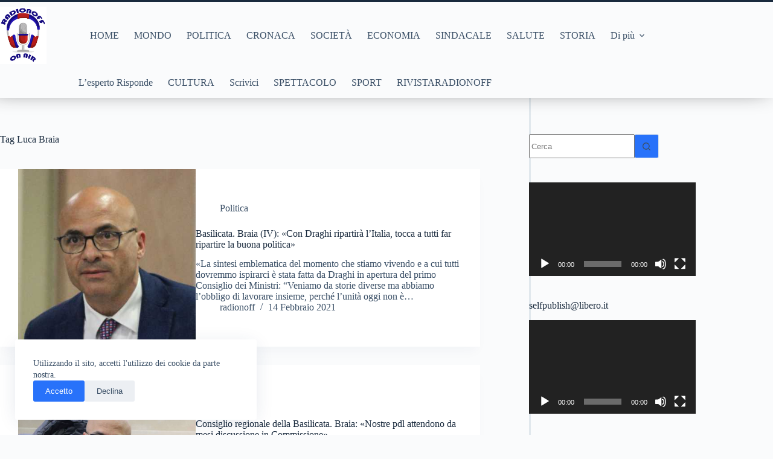

--- FILE ---
content_type: text/html; charset=UTF-8
request_url: http://www.radionoff.it/tag/luca-braia/
body_size: 97121
content:
<!doctype html>
<html lang="it-IT">
<head>
	
	<meta charset="UTF-8">
	<meta name="viewport" content="width=device-width, initial-scale=1, maximum-scale=5, viewport-fit=cover">
	<link rel="profile" href="https://gmpg.org/xfn/11">

	<title>Tag: Luca Braia - Radionoff</title>

<!-- The SEO Framework by Sybre Waaijer -->
<meta name="robots" content="max-snippet:-1,max-image-preview:standard,max-video-preview:-1" />
<link rel="canonical" href="http://www.radionoff.it/tag/luca-braia/" />
<link rel="next" href="http://www.radionoff.it/tag/luca-braia/page/2/" />
<meta property="og:type" content="website" />
<meta property="og:locale" content="it_IT" />
<meta property="og:site_name" content="Radionoff" />
<meta property="og:title" content="Tag: Luca Braia - Radionoff" />
<meta property="og:url" content="http://www.radionoff.it/tag/luca-braia/" />
<meta property="og:image" content="http://www.radionoff.it/wp-content/uploads/2022/02/logo-10-cm-png.png" />
<meta property="og:image:width" content="283" />
<meta property="og:image:height" content="355" />
<meta name="twitter:card" content="summary_large_image" />
<meta name="twitter:title" content="Tag: Luca Braia - Radionoff" />
<meta name="twitter:image" content="http://www.radionoff.it/wp-content/uploads/2022/02/logo-10-cm-png.png" />
<script type="application/ld+json">{"@context":"https://schema.org","@graph":[{"@type":"WebSite","@id":"http://www.radionoff.it/#/schema/WebSite","url":"http://www.radionoff.it/","name":"Radionoff","description":"Leggi i video. Guarda i libri.","inLanguage":"it-IT","potentialAction":{"@type":"SearchAction","target":{"@type":"EntryPoint","urlTemplate":"http://www.radionoff.it/search/{search_term_string}/"},"query-input":"required name=search_term_string"},"publisher":{"@type":"Organization","@id":"http://www.radionoff.it/#/schema/Organization","name":"Radionoff","url":"http://www.radionoff.it/","logo":{"@type":"ImageObject","url":"http://www.radionoff.it/wp-content/uploads/2022/02/logo-10-cm-png.png","contentUrl":"http://www.radionoff.it/wp-content/uploads/2022/02/logo-10-cm-png.png","width":283,"height":355}}},{"@type":"CollectionPage","@id":"http://www.radionoff.it/tag/luca-braia/","url":"http://www.radionoff.it/tag/luca-braia/","name":"Tag: Luca Braia - Radionoff","inLanguage":"it-IT","isPartOf":{"@id":"http://www.radionoff.it/#/schema/WebSite"},"breadcrumb":{"@type":"BreadcrumbList","@id":"http://www.radionoff.it/#/schema/BreadcrumbList","itemListElement":[{"@type":"ListItem","position":1,"item":"http://www.radionoff.it/","name":"Radionoff"},{"@type":"ListItem","position":2,"name":"Tag: Luca Braia"}]}}]}</script>
<!-- / The SEO Framework by Sybre Waaijer | 11.41ms meta | 3.24ms boot -->

<link rel='dns-prefetch' href='//static.addtoany.com' />
<link rel="alternate" type="application/rss+xml" title="Radionoff &raquo; Feed" href="http://www.radionoff.it/feed/" />
<link rel="alternate" type="application/rss+xml" title="Radionoff &raquo; Feed dei commenti" href="http://www.radionoff.it/comments/feed/" />
<link rel="alternate" type="application/rss+xml" title="Radionoff &raquo; Luca Braia Feed del tag" href="http://www.radionoff.it/tag/luca-braia/feed/" />
<style id='wp-img-auto-sizes-contain-inline-css'>
img:is([sizes=auto i],[sizes^="auto," i]){contain-intrinsic-size:3000px 1500px}
/*# sourceURL=wp-img-auto-sizes-contain-inline-css */
</style>
<link rel='stylesheet' id='blocksy-dynamic-global-css' href='http://www.radionoff.it/wp-content/uploads/blocksy/css/global.css?ver=88954' media='all' />
<link rel='stylesheet' id='wp-block-library-css' href='http://www.radionoff.it/wp-includes/css/dist/block-library/style.min.css?ver=6.9' media='all' />
<link rel='stylesheet' id='ugb-style-css-v2-css' href='http://www.radionoff.it/wp-content/plugins/stackable-ultimate-gutenberg-blocks/dist/deprecated/frontend_blocks_deprecated_v2.css?ver=3.19.5' media='all' />
<style id='ugb-style-css-v2-inline-css'>
:root {--stk-block-width-default-detected: 1290px;}
:root {
			--content-width: 1290px;
		}
/*# sourceURL=ugb-style-css-v2-inline-css */
</style>
<style id='global-styles-inline-css'>
:root{--wp--preset--aspect-ratio--square: 1;--wp--preset--aspect-ratio--4-3: 4/3;--wp--preset--aspect-ratio--3-4: 3/4;--wp--preset--aspect-ratio--3-2: 3/2;--wp--preset--aspect-ratio--2-3: 2/3;--wp--preset--aspect-ratio--16-9: 16/9;--wp--preset--aspect-ratio--9-16: 9/16;--wp--preset--color--black: #000000;--wp--preset--color--cyan-bluish-gray: #abb8c3;--wp--preset--color--white: #ffffff;--wp--preset--color--pale-pink: #f78da7;--wp--preset--color--vivid-red: #cf2e2e;--wp--preset--color--luminous-vivid-orange: #ff6900;--wp--preset--color--luminous-vivid-amber: #fcb900;--wp--preset--color--light-green-cyan: #7bdcb5;--wp--preset--color--vivid-green-cyan: #00d084;--wp--preset--color--pale-cyan-blue: #8ed1fc;--wp--preset--color--vivid-cyan-blue: #0693e3;--wp--preset--color--vivid-purple: #9b51e0;--wp--preset--color--palette-color-1: var(--theme-palette-color-1, #2872fa);--wp--preset--color--palette-color-2: var(--theme-palette-color-2, #1559ed);--wp--preset--color--palette-color-3: var(--theme-palette-color-3, #3A4F66);--wp--preset--color--palette-color-4: var(--theme-palette-color-4, #192a3d);--wp--preset--color--palette-color-5: var(--theme-palette-color-5, #e1e8ed);--wp--preset--color--palette-color-6: var(--theme-palette-color-6, #f2f5f7);--wp--preset--color--palette-color-7: var(--theme-palette-color-7, #FAFBFC);--wp--preset--color--palette-color-8: var(--theme-palette-color-8, #ffffff);--wp--preset--color--kb-palette-1: #888888;--wp--preset--color--kb-palette-2: #888888;--wp--preset--gradient--vivid-cyan-blue-to-vivid-purple: linear-gradient(135deg,rgb(6,147,227) 0%,rgb(155,81,224) 100%);--wp--preset--gradient--light-green-cyan-to-vivid-green-cyan: linear-gradient(135deg,rgb(122,220,180) 0%,rgb(0,208,130) 100%);--wp--preset--gradient--luminous-vivid-amber-to-luminous-vivid-orange: linear-gradient(135deg,rgb(252,185,0) 0%,rgb(255,105,0) 100%);--wp--preset--gradient--luminous-vivid-orange-to-vivid-red: linear-gradient(135deg,rgb(255,105,0) 0%,rgb(207,46,46) 100%);--wp--preset--gradient--very-light-gray-to-cyan-bluish-gray: linear-gradient(135deg,rgb(238,238,238) 0%,rgb(169,184,195) 100%);--wp--preset--gradient--cool-to-warm-spectrum: linear-gradient(135deg,rgb(74,234,220) 0%,rgb(151,120,209) 20%,rgb(207,42,186) 40%,rgb(238,44,130) 60%,rgb(251,105,98) 80%,rgb(254,248,76) 100%);--wp--preset--gradient--blush-light-purple: linear-gradient(135deg,rgb(255,206,236) 0%,rgb(152,150,240) 100%);--wp--preset--gradient--blush-bordeaux: linear-gradient(135deg,rgb(254,205,165) 0%,rgb(254,45,45) 50%,rgb(107,0,62) 100%);--wp--preset--gradient--luminous-dusk: linear-gradient(135deg,rgb(255,203,112) 0%,rgb(199,81,192) 50%,rgb(65,88,208) 100%);--wp--preset--gradient--pale-ocean: linear-gradient(135deg,rgb(255,245,203) 0%,rgb(182,227,212) 50%,rgb(51,167,181) 100%);--wp--preset--gradient--electric-grass: linear-gradient(135deg,rgb(202,248,128) 0%,rgb(113,206,126) 100%);--wp--preset--gradient--midnight: linear-gradient(135deg,rgb(2,3,129) 0%,rgb(40,116,252) 100%);--wp--preset--gradient--juicy-peach: linear-gradient(to right, #ffecd2 0%, #fcb69f 100%);--wp--preset--gradient--young-passion: linear-gradient(to right, #ff8177 0%, #ff867a 0%, #ff8c7f 21%, #f99185 52%, #cf556c 78%, #b12a5b 100%);--wp--preset--gradient--true-sunset: linear-gradient(to right, #fa709a 0%, #fee140 100%);--wp--preset--gradient--morpheus-den: linear-gradient(to top, #30cfd0 0%, #330867 100%);--wp--preset--gradient--plum-plate: linear-gradient(135deg, #667eea 0%, #764ba2 100%);--wp--preset--gradient--aqua-splash: linear-gradient(15deg, #13547a 0%, #80d0c7 100%);--wp--preset--gradient--love-kiss: linear-gradient(to top, #ff0844 0%, #ffb199 100%);--wp--preset--gradient--new-retrowave: linear-gradient(to top, #3b41c5 0%, #a981bb 49%, #ffc8a9 100%);--wp--preset--gradient--plum-bath: linear-gradient(to top, #cc208e 0%, #6713d2 100%);--wp--preset--gradient--high-flight: linear-gradient(to right, #0acffe 0%, #495aff 100%);--wp--preset--gradient--teen-party: linear-gradient(-225deg, #FF057C 0%, #8D0B93 50%, #321575 100%);--wp--preset--gradient--fabled-sunset: linear-gradient(-225deg, #231557 0%, #44107A 29%, #FF1361 67%, #FFF800 100%);--wp--preset--gradient--arielle-smile: radial-gradient(circle 248px at center, #16d9e3 0%, #30c7ec 47%, #46aef7 100%);--wp--preset--gradient--itmeo-branding: linear-gradient(180deg, #2af598 0%, #009efd 100%);--wp--preset--gradient--deep-blue: linear-gradient(to right, #6a11cb 0%, #2575fc 100%);--wp--preset--gradient--strong-bliss: linear-gradient(to right, #f78ca0 0%, #f9748f 19%, #fd868c 60%, #fe9a8b 100%);--wp--preset--gradient--sweet-period: linear-gradient(to top, #3f51b1 0%, #5a55ae 13%, #7b5fac 25%, #8f6aae 38%, #a86aa4 50%, #cc6b8e 62%, #f18271 75%, #f3a469 87%, #f7c978 100%);--wp--preset--gradient--purple-division: linear-gradient(to top, #7028e4 0%, #e5b2ca 100%);--wp--preset--gradient--cold-evening: linear-gradient(to top, #0c3483 0%, #a2b6df 100%, #6b8cce 100%, #a2b6df 100%);--wp--preset--gradient--mountain-rock: linear-gradient(to right, #868f96 0%, #596164 100%);--wp--preset--gradient--desert-hump: linear-gradient(to top, #c79081 0%, #dfa579 100%);--wp--preset--gradient--ethernal-constance: linear-gradient(to top, #09203f 0%, #537895 100%);--wp--preset--gradient--happy-memories: linear-gradient(-60deg, #ff5858 0%, #f09819 100%);--wp--preset--gradient--grown-early: linear-gradient(to top, #0ba360 0%, #3cba92 100%);--wp--preset--gradient--morning-salad: linear-gradient(-225deg, #B7F8DB 0%, #50A7C2 100%);--wp--preset--gradient--night-call: linear-gradient(-225deg, #AC32E4 0%, #7918F2 48%, #4801FF 100%);--wp--preset--gradient--mind-crawl: linear-gradient(-225deg, #473B7B 0%, #3584A7 51%, #30D2BE 100%);--wp--preset--gradient--angel-care: linear-gradient(-225deg, #FFE29F 0%, #FFA99F 48%, #FF719A 100%);--wp--preset--gradient--juicy-cake: linear-gradient(to top, #e14fad 0%, #f9d423 100%);--wp--preset--gradient--rich-metal: linear-gradient(to right, #d7d2cc 0%, #304352 100%);--wp--preset--gradient--mole-hall: linear-gradient(-20deg, #616161 0%, #9bc5c3 100%);--wp--preset--gradient--cloudy-knoxville: linear-gradient(120deg, #fdfbfb 0%, #ebedee 100%);--wp--preset--gradient--soft-grass: linear-gradient(to top, #c1dfc4 0%, #deecdd 100%);--wp--preset--gradient--saint-petersburg: linear-gradient(135deg, #f5f7fa 0%, #c3cfe2 100%);--wp--preset--gradient--everlasting-sky: linear-gradient(135deg, #fdfcfb 0%, #e2d1c3 100%);--wp--preset--gradient--kind-steel: linear-gradient(-20deg, #e9defa 0%, #fbfcdb 100%);--wp--preset--gradient--over-sun: linear-gradient(60deg, #abecd6 0%, #fbed96 100%);--wp--preset--gradient--premium-white: linear-gradient(to top, #d5d4d0 0%, #d5d4d0 1%, #eeeeec 31%, #efeeec 75%, #e9e9e7 100%);--wp--preset--gradient--clean-mirror: linear-gradient(45deg, #93a5cf 0%, #e4efe9 100%);--wp--preset--gradient--wild-apple: linear-gradient(to top, #d299c2 0%, #fef9d7 100%);--wp--preset--gradient--snow-again: linear-gradient(to top, #e6e9f0 0%, #eef1f5 100%);--wp--preset--gradient--confident-cloud: linear-gradient(to top, #dad4ec 0%, #dad4ec 1%, #f3e7e9 100%);--wp--preset--gradient--glass-water: linear-gradient(to top, #dfe9f3 0%, white 100%);--wp--preset--gradient--perfect-white: linear-gradient(-225deg, #E3FDF5 0%, #FFE6FA 100%);--wp--preset--font-size--small: 13px;--wp--preset--font-size--medium: 20px;--wp--preset--font-size--large: clamp(22px, 1.375rem + ((1vw - 3.2px) * 0.625), 30px);--wp--preset--font-size--x-large: clamp(30px, 1.875rem + ((1vw - 3.2px) * 1.563), 50px);--wp--preset--font-size--xx-large: clamp(45px, 2.813rem + ((1vw - 3.2px) * 2.734), 80px);--wp--preset--spacing--20: 0.44rem;--wp--preset--spacing--30: 0.67rem;--wp--preset--spacing--40: 1rem;--wp--preset--spacing--50: 1.5rem;--wp--preset--spacing--60: 2.25rem;--wp--preset--spacing--70: 3.38rem;--wp--preset--spacing--80: 5.06rem;--wp--preset--shadow--natural: 6px 6px 9px rgba(0, 0, 0, 0.2);--wp--preset--shadow--deep: 12px 12px 50px rgba(0, 0, 0, 0.4);--wp--preset--shadow--sharp: 6px 6px 0px rgba(0, 0, 0, 0.2);--wp--preset--shadow--outlined: 6px 6px 0px -3px rgb(255, 255, 255), 6px 6px rgb(0, 0, 0);--wp--preset--shadow--crisp: 6px 6px 0px rgb(0, 0, 0);}:root { --wp--style--global--content-size: var(--theme-block-max-width);--wp--style--global--wide-size: var(--theme-block-wide-max-width); }:where(body) { margin: 0; }.wp-site-blocks > .alignleft { float: left; margin-right: 2em; }.wp-site-blocks > .alignright { float: right; margin-left: 2em; }.wp-site-blocks > .aligncenter { justify-content: center; margin-left: auto; margin-right: auto; }:where(.wp-site-blocks) > * { margin-block-start: var(--theme-content-spacing); margin-block-end: 0; }:where(.wp-site-blocks) > :first-child { margin-block-start: 0; }:where(.wp-site-blocks) > :last-child { margin-block-end: 0; }:root { --wp--style--block-gap: var(--theme-content-spacing); }:root :where(.is-layout-flow) > :first-child{margin-block-start: 0;}:root :where(.is-layout-flow) > :last-child{margin-block-end: 0;}:root :where(.is-layout-flow) > *{margin-block-start: var(--theme-content-spacing);margin-block-end: 0;}:root :where(.is-layout-constrained) > :first-child{margin-block-start: 0;}:root :where(.is-layout-constrained) > :last-child{margin-block-end: 0;}:root :where(.is-layout-constrained) > *{margin-block-start: var(--theme-content-spacing);margin-block-end: 0;}:root :where(.is-layout-flex){gap: var(--theme-content-spacing);}:root :where(.is-layout-grid){gap: var(--theme-content-spacing);}.is-layout-flow > .alignleft{float: left;margin-inline-start: 0;margin-inline-end: 2em;}.is-layout-flow > .alignright{float: right;margin-inline-start: 2em;margin-inline-end: 0;}.is-layout-flow > .aligncenter{margin-left: auto !important;margin-right: auto !important;}.is-layout-constrained > .alignleft{float: left;margin-inline-start: 0;margin-inline-end: 2em;}.is-layout-constrained > .alignright{float: right;margin-inline-start: 2em;margin-inline-end: 0;}.is-layout-constrained > .aligncenter{margin-left: auto !important;margin-right: auto !important;}.is-layout-constrained > :where(:not(.alignleft):not(.alignright):not(.alignfull)){max-width: var(--wp--style--global--content-size);margin-left: auto !important;margin-right: auto !important;}.is-layout-constrained > .alignwide{max-width: var(--wp--style--global--wide-size);}body .is-layout-flex{display: flex;}.is-layout-flex{flex-wrap: wrap;align-items: center;}.is-layout-flex > :is(*, div){margin: 0;}body .is-layout-grid{display: grid;}.is-layout-grid > :is(*, div){margin: 0;}body{padding-top: 0px;padding-right: 0px;padding-bottom: 0px;padding-left: 0px;}:root :where(.wp-element-button, .wp-block-button__link){font-style: inherit;font-weight: inherit;letter-spacing: inherit;text-transform: inherit;}.has-black-color{color: var(--wp--preset--color--black) !important;}.has-cyan-bluish-gray-color{color: var(--wp--preset--color--cyan-bluish-gray) !important;}.has-white-color{color: var(--wp--preset--color--white) !important;}.has-pale-pink-color{color: var(--wp--preset--color--pale-pink) !important;}.has-vivid-red-color{color: var(--wp--preset--color--vivid-red) !important;}.has-luminous-vivid-orange-color{color: var(--wp--preset--color--luminous-vivid-orange) !important;}.has-luminous-vivid-amber-color{color: var(--wp--preset--color--luminous-vivid-amber) !important;}.has-light-green-cyan-color{color: var(--wp--preset--color--light-green-cyan) !important;}.has-vivid-green-cyan-color{color: var(--wp--preset--color--vivid-green-cyan) !important;}.has-pale-cyan-blue-color{color: var(--wp--preset--color--pale-cyan-blue) !important;}.has-vivid-cyan-blue-color{color: var(--wp--preset--color--vivid-cyan-blue) !important;}.has-vivid-purple-color{color: var(--wp--preset--color--vivid-purple) !important;}.has-palette-color-1-color{color: var(--wp--preset--color--palette-color-1) !important;}.has-palette-color-2-color{color: var(--wp--preset--color--palette-color-2) !important;}.has-palette-color-3-color{color: var(--wp--preset--color--palette-color-3) !important;}.has-palette-color-4-color{color: var(--wp--preset--color--palette-color-4) !important;}.has-palette-color-5-color{color: var(--wp--preset--color--palette-color-5) !important;}.has-palette-color-6-color{color: var(--wp--preset--color--palette-color-6) !important;}.has-palette-color-7-color{color: var(--wp--preset--color--palette-color-7) !important;}.has-palette-color-8-color{color: var(--wp--preset--color--palette-color-8) !important;}.has-kb-palette-1-color{color: var(--wp--preset--color--kb-palette-1) !important;}.has-kb-palette-2-color{color: var(--wp--preset--color--kb-palette-2) !important;}.has-black-background-color{background-color: var(--wp--preset--color--black) !important;}.has-cyan-bluish-gray-background-color{background-color: var(--wp--preset--color--cyan-bluish-gray) !important;}.has-white-background-color{background-color: var(--wp--preset--color--white) !important;}.has-pale-pink-background-color{background-color: var(--wp--preset--color--pale-pink) !important;}.has-vivid-red-background-color{background-color: var(--wp--preset--color--vivid-red) !important;}.has-luminous-vivid-orange-background-color{background-color: var(--wp--preset--color--luminous-vivid-orange) !important;}.has-luminous-vivid-amber-background-color{background-color: var(--wp--preset--color--luminous-vivid-amber) !important;}.has-light-green-cyan-background-color{background-color: var(--wp--preset--color--light-green-cyan) !important;}.has-vivid-green-cyan-background-color{background-color: var(--wp--preset--color--vivid-green-cyan) !important;}.has-pale-cyan-blue-background-color{background-color: var(--wp--preset--color--pale-cyan-blue) !important;}.has-vivid-cyan-blue-background-color{background-color: var(--wp--preset--color--vivid-cyan-blue) !important;}.has-vivid-purple-background-color{background-color: var(--wp--preset--color--vivid-purple) !important;}.has-palette-color-1-background-color{background-color: var(--wp--preset--color--palette-color-1) !important;}.has-palette-color-2-background-color{background-color: var(--wp--preset--color--palette-color-2) !important;}.has-palette-color-3-background-color{background-color: var(--wp--preset--color--palette-color-3) !important;}.has-palette-color-4-background-color{background-color: var(--wp--preset--color--palette-color-4) !important;}.has-palette-color-5-background-color{background-color: var(--wp--preset--color--palette-color-5) !important;}.has-palette-color-6-background-color{background-color: var(--wp--preset--color--palette-color-6) !important;}.has-palette-color-7-background-color{background-color: var(--wp--preset--color--palette-color-7) !important;}.has-palette-color-8-background-color{background-color: var(--wp--preset--color--palette-color-8) !important;}.has-kb-palette-1-background-color{background-color: var(--wp--preset--color--kb-palette-1) !important;}.has-kb-palette-2-background-color{background-color: var(--wp--preset--color--kb-palette-2) !important;}.has-black-border-color{border-color: var(--wp--preset--color--black) !important;}.has-cyan-bluish-gray-border-color{border-color: var(--wp--preset--color--cyan-bluish-gray) !important;}.has-white-border-color{border-color: var(--wp--preset--color--white) !important;}.has-pale-pink-border-color{border-color: var(--wp--preset--color--pale-pink) !important;}.has-vivid-red-border-color{border-color: var(--wp--preset--color--vivid-red) !important;}.has-luminous-vivid-orange-border-color{border-color: var(--wp--preset--color--luminous-vivid-orange) !important;}.has-luminous-vivid-amber-border-color{border-color: var(--wp--preset--color--luminous-vivid-amber) !important;}.has-light-green-cyan-border-color{border-color: var(--wp--preset--color--light-green-cyan) !important;}.has-vivid-green-cyan-border-color{border-color: var(--wp--preset--color--vivid-green-cyan) !important;}.has-pale-cyan-blue-border-color{border-color: var(--wp--preset--color--pale-cyan-blue) !important;}.has-vivid-cyan-blue-border-color{border-color: var(--wp--preset--color--vivid-cyan-blue) !important;}.has-vivid-purple-border-color{border-color: var(--wp--preset--color--vivid-purple) !important;}.has-palette-color-1-border-color{border-color: var(--wp--preset--color--palette-color-1) !important;}.has-palette-color-2-border-color{border-color: var(--wp--preset--color--palette-color-2) !important;}.has-palette-color-3-border-color{border-color: var(--wp--preset--color--palette-color-3) !important;}.has-palette-color-4-border-color{border-color: var(--wp--preset--color--palette-color-4) !important;}.has-palette-color-5-border-color{border-color: var(--wp--preset--color--palette-color-5) !important;}.has-palette-color-6-border-color{border-color: var(--wp--preset--color--palette-color-6) !important;}.has-palette-color-7-border-color{border-color: var(--wp--preset--color--palette-color-7) !important;}.has-palette-color-8-border-color{border-color: var(--wp--preset--color--palette-color-8) !important;}.has-kb-palette-1-border-color{border-color: var(--wp--preset--color--kb-palette-1) !important;}.has-kb-palette-2-border-color{border-color: var(--wp--preset--color--kb-palette-2) !important;}.has-vivid-cyan-blue-to-vivid-purple-gradient-background{background: var(--wp--preset--gradient--vivid-cyan-blue-to-vivid-purple) !important;}.has-light-green-cyan-to-vivid-green-cyan-gradient-background{background: var(--wp--preset--gradient--light-green-cyan-to-vivid-green-cyan) !important;}.has-luminous-vivid-amber-to-luminous-vivid-orange-gradient-background{background: var(--wp--preset--gradient--luminous-vivid-amber-to-luminous-vivid-orange) !important;}.has-luminous-vivid-orange-to-vivid-red-gradient-background{background: var(--wp--preset--gradient--luminous-vivid-orange-to-vivid-red) !important;}.has-very-light-gray-to-cyan-bluish-gray-gradient-background{background: var(--wp--preset--gradient--very-light-gray-to-cyan-bluish-gray) !important;}.has-cool-to-warm-spectrum-gradient-background{background: var(--wp--preset--gradient--cool-to-warm-spectrum) !important;}.has-blush-light-purple-gradient-background{background: var(--wp--preset--gradient--blush-light-purple) !important;}.has-blush-bordeaux-gradient-background{background: var(--wp--preset--gradient--blush-bordeaux) !important;}.has-luminous-dusk-gradient-background{background: var(--wp--preset--gradient--luminous-dusk) !important;}.has-pale-ocean-gradient-background{background: var(--wp--preset--gradient--pale-ocean) !important;}.has-electric-grass-gradient-background{background: var(--wp--preset--gradient--electric-grass) !important;}.has-midnight-gradient-background{background: var(--wp--preset--gradient--midnight) !important;}.has-juicy-peach-gradient-background{background: var(--wp--preset--gradient--juicy-peach) !important;}.has-young-passion-gradient-background{background: var(--wp--preset--gradient--young-passion) !important;}.has-true-sunset-gradient-background{background: var(--wp--preset--gradient--true-sunset) !important;}.has-morpheus-den-gradient-background{background: var(--wp--preset--gradient--morpheus-den) !important;}.has-plum-plate-gradient-background{background: var(--wp--preset--gradient--plum-plate) !important;}.has-aqua-splash-gradient-background{background: var(--wp--preset--gradient--aqua-splash) !important;}.has-love-kiss-gradient-background{background: var(--wp--preset--gradient--love-kiss) !important;}.has-new-retrowave-gradient-background{background: var(--wp--preset--gradient--new-retrowave) !important;}.has-plum-bath-gradient-background{background: var(--wp--preset--gradient--plum-bath) !important;}.has-high-flight-gradient-background{background: var(--wp--preset--gradient--high-flight) !important;}.has-teen-party-gradient-background{background: var(--wp--preset--gradient--teen-party) !important;}.has-fabled-sunset-gradient-background{background: var(--wp--preset--gradient--fabled-sunset) !important;}.has-arielle-smile-gradient-background{background: var(--wp--preset--gradient--arielle-smile) !important;}.has-itmeo-branding-gradient-background{background: var(--wp--preset--gradient--itmeo-branding) !important;}.has-deep-blue-gradient-background{background: var(--wp--preset--gradient--deep-blue) !important;}.has-strong-bliss-gradient-background{background: var(--wp--preset--gradient--strong-bliss) !important;}.has-sweet-period-gradient-background{background: var(--wp--preset--gradient--sweet-period) !important;}.has-purple-division-gradient-background{background: var(--wp--preset--gradient--purple-division) !important;}.has-cold-evening-gradient-background{background: var(--wp--preset--gradient--cold-evening) !important;}.has-mountain-rock-gradient-background{background: var(--wp--preset--gradient--mountain-rock) !important;}.has-desert-hump-gradient-background{background: var(--wp--preset--gradient--desert-hump) !important;}.has-ethernal-constance-gradient-background{background: var(--wp--preset--gradient--ethernal-constance) !important;}.has-happy-memories-gradient-background{background: var(--wp--preset--gradient--happy-memories) !important;}.has-grown-early-gradient-background{background: var(--wp--preset--gradient--grown-early) !important;}.has-morning-salad-gradient-background{background: var(--wp--preset--gradient--morning-salad) !important;}.has-night-call-gradient-background{background: var(--wp--preset--gradient--night-call) !important;}.has-mind-crawl-gradient-background{background: var(--wp--preset--gradient--mind-crawl) !important;}.has-angel-care-gradient-background{background: var(--wp--preset--gradient--angel-care) !important;}.has-juicy-cake-gradient-background{background: var(--wp--preset--gradient--juicy-cake) !important;}.has-rich-metal-gradient-background{background: var(--wp--preset--gradient--rich-metal) !important;}.has-mole-hall-gradient-background{background: var(--wp--preset--gradient--mole-hall) !important;}.has-cloudy-knoxville-gradient-background{background: var(--wp--preset--gradient--cloudy-knoxville) !important;}.has-soft-grass-gradient-background{background: var(--wp--preset--gradient--soft-grass) !important;}.has-saint-petersburg-gradient-background{background: var(--wp--preset--gradient--saint-petersburg) !important;}.has-everlasting-sky-gradient-background{background: var(--wp--preset--gradient--everlasting-sky) !important;}.has-kind-steel-gradient-background{background: var(--wp--preset--gradient--kind-steel) !important;}.has-over-sun-gradient-background{background: var(--wp--preset--gradient--over-sun) !important;}.has-premium-white-gradient-background{background: var(--wp--preset--gradient--premium-white) !important;}.has-clean-mirror-gradient-background{background: var(--wp--preset--gradient--clean-mirror) !important;}.has-wild-apple-gradient-background{background: var(--wp--preset--gradient--wild-apple) !important;}.has-snow-again-gradient-background{background: var(--wp--preset--gradient--snow-again) !important;}.has-confident-cloud-gradient-background{background: var(--wp--preset--gradient--confident-cloud) !important;}.has-glass-water-gradient-background{background: var(--wp--preset--gradient--glass-water) !important;}.has-perfect-white-gradient-background{background: var(--wp--preset--gradient--perfect-white) !important;}.has-small-font-size{font-size: var(--wp--preset--font-size--small) !important;}.has-medium-font-size{font-size: var(--wp--preset--font-size--medium) !important;}.has-large-font-size{font-size: var(--wp--preset--font-size--large) !important;}.has-x-large-font-size{font-size: var(--wp--preset--font-size--x-large) !important;}.has-xx-large-font-size{font-size: var(--wp--preset--font-size--xx-large) !important;}
:root :where(.wp-block-pullquote){font-size: clamp(0.984em, 0.984rem + ((1vw - 0.2em) * 0.645), 1.5em);line-height: 1.6;}
/*# sourceURL=global-styles-inline-css */
</style>
<link rel='stylesheet' id='ct-main-styles-css' href='http://www.radionoff.it/wp-content/themes/blocksy/static/bundle/main.min.css?ver=2.1.23' media='all' />
<link rel='stylesheet' id='ct-page-title-styles-css' href='http://www.radionoff.it/wp-content/themes/blocksy/static/bundle/page-title.min.css?ver=2.1.23' media='all' />
<link rel='stylesheet' id='ct-sidebar-styles-css' href='http://www.radionoff.it/wp-content/themes/blocksy/static/bundle/sidebar.min.css?ver=2.1.23' media='all' />
<link rel='stylesheet' id='ct-stackable-styles-css' href='http://www.radionoff.it/wp-content/themes/blocksy/static/bundle/stackable.min.css?ver=2.1.23' media='all' />
<link rel='stylesheet' id='ct-qubely-styles-css' href='http://www.radionoff.it/wp-content/themes/blocksy/static/bundle/qubely.min.css?ver=2.1.23' media='all' />
<link rel='stylesheet' id='dflip-style-css' href='http://www.radionoff.it/wp-content/plugins/3d-flipbook-dflip-lite/assets/css/dflip.min.css?ver=2.4.20' media='all' />
<link rel='stylesheet' id='addtoany-css' href='http://www.radionoff.it/wp-content/plugins/add-to-any/addtoany.min.css?ver=1.16' media='all' />
<link rel='stylesheet' id='blocksy-ext-trending-styles-css' href='http://www.radionoff.it/wp-content/plugins/blocksy-companion/framework/extensions/trending/static/bundle/main.min.css?ver=2.1.23' media='all' />
<style id='kadence-blocks-global-variables-inline-css'>
:root {--global-kb-font-size-sm:clamp(0.8rem, 0.73rem + 0.217vw, 0.9rem);--global-kb-font-size-md:clamp(1.1rem, 0.995rem + 0.326vw, 1.25rem);--global-kb-font-size-lg:clamp(1.75rem, 1.576rem + 0.543vw, 2rem);--global-kb-font-size-xl:clamp(2.25rem, 1.728rem + 1.63vw, 3rem);--global-kb-font-size-xxl:clamp(2.5rem, 1.456rem + 3.26vw, 4rem);--global-kb-font-size-xxxl:clamp(2.75rem, 0.489rem + 7.065vw, 6rem);}:root {--global-palette1: #3182CE;--global-palette2: #2B6CB0;--global-palette3: #1A202C;--global-palette4: #2D3748;--global-palette5: #4A5568;--global-palette6: #718096;--global-palette7: #EDF2F7;--global-palette8: #F7FAFC;--global-palette9: #ffffff;}
/*# sourceURL=kadence-blocks-global-variables-inline-css */
</style>
<style id="kadence_blocks_palette_css">:root .has-kb-palette-1-color{color:#888888}:root .has-kb-palette-1-background-color{background-color:#888888}:root .has-kb-palette-2-color{color:#888888}:root .has-kb-palette-2-background-color{background-color:#888888}</style><script id="ugb-block-frontend-js-v2-js-extra">
var stackable = {"restUrl":"http://www.radionoff.it/wp-json/"};
//# sourceURL=ugb-block-frontend-js-v2-js-extra
</script>
<script src="http://www.radionoff.it/wp-content/plugins/stackable-ultimate-gutenberg-blocks/dist/deprecated/frontend_blocks_deprecated_v2.js?ver=3.19.5" id="ugb-block-frontend-js-v2-js"></script>
<script id="addtoany-core-js-before">
window.a2a_config=window.a2a_config||{};a2a_config.callbacks=[];a2a_config.overlays=[];a2a_config.templates={};a2a_localize = {
	Share: "Condividi",
	Save: "Salva",
	Subscribe: "Abbonati",
	Email: "Email",
	Bookmark: "Segnalibro",
	ShowAll: "espandi",
	ShowLess: "comprimi",
	FindServices: "Trova servizi",
	FindAnyServiceToAddTo: "Trova subito un servizio da aggiungere",
	PoweredBy: "Powered by",
	ShareViaEmail: "Condividi via email",
	SubscribeViaEmail: "Iscriviti via email",
	BookmarkInYourBrowser: "Aggiungi ai segnalibri",
	BookmarkInstructions: "Premi Ctrl+D o \u2318+D per mettere questa pagina nei preferiti",
	AddToYourFavorites: "Aggiungi ai favoriti",
	SendFromWebOrProgram: "Invia da qualsiasi indirizzo email o programma di posta elettronica",
	EmailProgram: "Programma di posta elettronica",
	More: "Di più&#8230;",
	ThanksForSharing: "Grazie per la condivisione!",
	ThanksForFollowing: "Thanks for following!"
};


//# sourceURL=addtoany-core-js-before
</script>
<script defer src="https://static.addtoany.com/menu/page.js" id="addtoany-core-js"></script>
<script src="http://www.radionoff.it/wp-includes/js/jquery/jquery.min.js?ver=3.7.1" id="jquery-core-js"></script>
<script src="http://www.radionoff.it/wp-includes/js/jquery/jquery-migrate.min.js?ver=3.4.1" id="jquery-migrate-js"></script>
<script defer src="http://www.radionoff.it/wp-content/plugins/add-to-any/addtoany.min.js?ver=1.1" id="addtoany-jquery-js"></script>
<script id="qubely_local_script-js-extra">
var qubely_urls = {"plugin":"http://www.radionoff.it/wp-content/plugins/qubely/","ajax":"http://www.radionoff.it/wp-admin/admin-ajax.php","nonce":"a1e6677ad6","actual_url":".radionoff.it"};
//# sourceURL=qubely_local_script-js-extra
</script>
<script id="qubely_container_width-js-extra">
var qubely_container_width = {"sm":"480","md":"690","lg":"1000","xl":"1200"};
//# sourceURL=qubely_container_width-js-extra
</script>
<link rel="https://api.w.org/" href="http://www.radionoff.it/wp-json/" /><link rel="alternate" title="JSON" type="application/json" href="http://www.radionoff.it/wp-json/wp/v2/tags/4916" /><link rel="EditURI" type="application/rsd+xml" title="RSD" href="http://www.radionoff.it/xmlrpc.php?rsd" />
<noscript><link rel='stylesheet' href='http://www.radionoff.it/wp-content/themes/blocksy/static/bundle/no-scripts.min.css' type='text/css'></noscript>
<style type="text/css"></style>	</head>


<body class="archive tag tag-luca-braia tag-4916 wp-custom-logo wp-embed-responsive wp-theme-blocksy qubely qubely-frontend stk--is-blocksy-theme" data-link="type-2" data-prefix="categories" data-header="type-1" data-footer="type-1">

<a class="skip-link screen-reader-text" href="#main">Salta al contenuto</a><div class="ct-drawer-canvas" data-location="start"><div id="offcanvas" class="ct-panel ct-header" data-behaviour="right-side" role="dialog" aria-label="Modal offcanvas" inert=""><div class="ct-panel-inner">
		<div class="ct-panel-actions">
			
			<button class="ct-toggle-close" data-type="type-1" aria-label="Chiudi il carrello">
				<svg class="ct-icon" width="12" height="12" viewBox="0 0 15 15"><path d="M1 15a1 1 0 01-.71-.29 1 1 0 010-1.41l5.8-5.8-5.8-5.8A1 1 0 011.7.29l5.8 5.8 5.8-5.8a1 1 0 011.41 1.41l-5.8 5.8 5.8 5.8a1 1 0 01-1.41 1.41l-5.8-5.8-5.8 5.8A1 1 0 011 15z"/></svg>
			</button>
		</div>
		<div class="ct-panel-content" data-device="desktop"><div class="ct-panel-content-inner"></div></div><div class="ct-panel-content" data-device="mobile"><div class="ct-panel-content-inner">
<nav
	class="mobile-menu menu-container"
	data-id="mobile-menu" data-interaction="click" data-toggle-type="type-1" data-submenu-dots="yes"	aria-label="mobile">

	<ul id="menu-mobile" class=""><li id="menu-item-25955" class="menu-item menu-item-type-post_type menu-item-object-page menu-item-25955"><a href="http://www.radionoff.it/home/" class="ct-menu-link">Home</a></li>
<li id="menu-item-25956" class="menu-item menu-item-type-taxonomy menu-item-object-category menu-item-25956"><a href="http://www.radionoff.it/category/news/mondo/" class="ct-menu-link">Mondo</a></li>
<li id="menu-item-25957" class="menu-item menu-item-type-taxonomy menu-item-object-category menu-item-25957"><a href="http://www.radionoff.it/category/news/politica/" class="ct-menu-link">Politica</a></li>
<li id="menu-item-25958" class="menu-item menu-item-type-taxonomy menu-item-object-category menu-item-25958"><a href="http://www.radionoff.it/category/news/cronaca/" class="ct-menu-link">Cronaca</a></li>
<li id="menu-item-25959" class="menu-item menu-item-type-taxonomy menu-item-object-category menu-item-25959"><a href="http://www.radionoff.it/category/societa/" class="ct-menu-link">SOCIETÀ</a></li>
<li id="menu-item-25960" class="menu-item menu-item-type-taxonomy menu-item-object-category menu-item-25960"><a href="http://www.radionoff.it/category/news/economia/" class="ct-menu-link">Economia</a></li>
<li id="menu-item-25961" class="menu-item menu-item-type-taxonomy menu-item-object-category menu-item-25961"><a href="http://www.radionoff.it/category/news/sindacale/" class="ct-menu-link">Sindacale</a></li>
<li id="menu-item-25962" class="menu-item menu-item-type-taxonomy menu-item-object-category menu-item-25962"><a href="http://www.radionoff.it/category/salute/" class="ct-menu-link">SALUTE</a></li>
<li id="menu-item-25963" class="menu-item menu-item-type-taxonomy menu-item-object-category menu-item-25963"><a href="http://www.radionoff.it/category/storia-2/" class="ct-menu-link">STORIA</a></li>
<li id="menu-item-25964" class="menu-item menu-item-type-taxonomy menu-item-object-category menu-item-25964"><a href="http://www.radionoff.it/category/intervista/" class="ct-menu-link">L&#8217;Intervista</a></li>
<li id="menu-item-25965" class="menu-item menu-item-type-taxonomy menu-item-object-category menu-item-25965"><a href="http://www.radionoff.it/category/scienze/" class="ct-menu-link">SCIENZE</a></li>
<li id="menu-item-25966" class="menu-item menu-item-type-taxonomy menu-item-object-category menu-item-25966"><a href="http://www.radionoff.it/category/libri/" class="ct-menu-link">Libri</a></li>
<li id="menu-item-25967" class="menu-item menu-item-type-taxonomy menu-item-object-category menu-item-25967"><a href="http://www.radionoff.it/category/libreria/" class="ct-menu-link">Libreria</a></li>
<li id="menu-item-25968" class="menu-item menu-item-type-taxonomy menu-item-object-category menu-item-25968"><a href="http://www.radionoff.it/category/arte/" class="ct-menu-link">Arte</a></li>
<li id="menu-item-25969" class="menu-item menu-item-type-taxonomy menu-item-object-category menu-item-25969"><a href="http://www.radionoff.it/category/esperto-risponde/" class="ct-menu-link">L&#8217;esperto Risponde</a></li>
<li id="menu-item-25970" class="menu-item menu-item-type-taxonomy menu-item-object-category menu-item-25970"><a href="http://www.radionoff.it/category/cultura/" class="ct-menu-link">CULTURA</a></li>
<li id="menu-item-25971" class="menu-item menu-item-type-taxonomy menu-item-object-category menu-item-25971"><a href="http://www.radionoff.it/category/scrivici/" class="ct-menu-link">Scrivici</a></li>
<li id="menu-item-25972" class="menu-item menu-item-type-taxonomy menu-item-object-category menu-item-25972"><a href="http://www.radionoff.it/category/spettacolo-2/" class="ct-menu-link">SPETTACOLO</a></li>
<li id="menu-item-25973" class="menu-item menu-item-type-taxonomy menu-item-object-category menu-item-25973"><a href="http://www.radionoff.it/category/sport/" class="ct-menu-link">Sport</a></li>
<li id="menu-item-25974" class="menu-item menu-item-type-taxonomy menu-item-object-category menu-item-25974"><a href="http://www.radionoff.it/category/rivista-radionoff/" class="ct-menu-link">RivistaRadionoff</a></li>
</ul></nav>

</div></div></div></div></div>
<div id="main-container">
	<header id="header" class="ct-header" data-id="type-1" itemscope="" itemtype="https://schema.org/WPHeader"><div data-device="desktop"><div data-row="middle" data-column-set="1"><div class="ct-container"><div data-column="start" data-placements="1"><div data-items="primary">
<div	class="site-branding"
	data-id="logo"		itemscope="itemscope" itemtype="https://schema.org/Organization">

			<a href="http://www.radionoff.it/" class="site-logo-container" rel="home" itemprop="url" ><img width="283" height="355" src="http://www.radionoff.it/wp-content/uploads/2022/02/logo-10-cm-png.png" class="default-logo" alt="Radionoff" decoding="async" fetchpriority="high" /></a>	
	</div>


<nav
	id="header-menu-1"
	class="header-menu-1 menu-container"
	data-id="menu" data-interaction="hover"	data-menu="type-1"
	data-dropdown="type-1:simple"		data-responsive="no"	itemscope="" itemtype="https://schema.org/SiteNavigationElement"	aria-label="Menu 1">

	<ul id="menu-menu-1" class="menu"><li id="menu-item-21431" class="menu-item menu-item-type-post_type menu-item-object-page menu-item-home menu-item-21431"><a href="http://www.radionoff.it/" class="ct-menu-link">HOME</a></li>
<li id="menu-item-21234" class="menu-item menu-item-type-taxonomy menu-item-object-category menu-item-21234"><a href="http://www.radionoff.it/category/news/mondo/" class="ct-menu-link">MONDO</a></li>
<li id="menu-item-21233" class="menu-item menu-item-type-taxonomy menu-item-object-category menu-item-21233"><a href="http://www.radionoff.it/category/news/politica/" class="ct-menu-link">POLITICA</a></li>
<li id="menu-item-21235" class="menu-item menu-item-type-taxonomy menu-item-object-category menu-item-21235"><a href="http://www.radionoff.it/category/news/cronaca/" class="ct-menu-link">CRONACA</a></li>
<li id="menu-item-23792" class="menu-item menu-item-type-taxonomy menu-item-object-category menu-item-23792"><a href="http://www.radionoff.it/category/societa/" class="ct-menu-link">SOCIETÀ</a></li>
<li id="menu-item-21238" class="menu-item menu-item-type-taxonomy menu-item-object-category menu-item-21238"><a href="http://www.radionoff.it/category/news/economia/" class="ct-menu-link">ECONOMIA</a></li>
<li id="menu-item-21237" class="menu-item menu-item-type-taxonomy menu-item-object-category menu-item-21237"><a href="http://www.radionoff.it/category/news/sindacale/" class="ct-menu-link">SINDACALE</a></li>
<li id="menu-item-21240" class="menu-item menu-item-type-taxonomy menu-item-object-category menu-item-21240"><a href="http://www.radionoff.it/category/salute/" class="ct-menu-link">SALUTE</a></li>
<li id="menu-item-23791" class="menu-item menu-item-type-taxonomy menu-item-object-category menu-item-23791"><a href="http://www.radionoff.it/category/storia-2/" class="ct-menu-link">STORIA</a></li>
<li id="menu-item-21241" class="menu-item menu-item-type-taxonomy menu-item-object-category menu-item-21241"><a href="http://www.radionoff.it/category/intervista/" class="ct-menu-link">L&#8217;INTERVISTA</a></li>
<li id="menu-item-23840" class="menu-item menu-item-type-taxonomy menu-item-object-category menu-item-23840"><a href="http://www.radionoff.it/category/scienze/" class="ct-menu-link">SCIENZE</a></li>
<li id="menu-item-23838" class="menu-item menu-item-type-taxonomy menu-item-object-category menu-item-23838"><a href="http://www.radionoff.it/category/libri/" class="ct-menu-link">LIBRI</a></li>
<li id="menu-item-23837" class="menu-item menu-item-type-taxonomy menu-item-object-category menu-item-23837"><a href="http://www.radionoff.it/category/libreria/" class="ct-menu-link">LIBRERIA</a></li>
<li id="menu-item-23834" class="menu-item menu-item-type-taxonomy menu-item-object-category menu-item-23834"><a href="http://www.radionoff.it/category/arte/" class="ct-menu-link">ARTE</a></li>
</ul></nav>

</div></div></div></div><div data-row="bottom" data-column-set="1"><div class="ct-container"><div data-column="start" data-placements="1"><div data-items="primary">
<nav
	id="header-menu-2"
	class="header-menu-2 menu-container"
	data-id="menu-secondary" data-interaction="hover"	data-menu="type-1"
	data-dropdown="type-1:simple"		data-responsive="no"	itemscope="" itemtype="https://schema.org/SiteNavigationElement"	aria-label="Menu 2">

	<ul id="menu-menu-2" class="menu"><li id="menu-item-25926" class="menu-item menu-item-type-taxonomy menu-item-object-category menu-item-25926"><a href="http://www.radionoff.it/category/esperto-risponde/" class="ct-menu-link">L&#8217;esperto Risponde</a></li>
<li id="menu-item-25925" class="menu-item menu-item-type-taxonomy menu-item-object-category menu-item-25925"><a href="http://www.radionoff.it/category/cultura/" class="ct-menu-link">CULTURA</a></li>
<li id="menu-item-25897" class="menu-item menu-item-type-taxonomy menu-item-object-category menu-item-25897"><a href="http://www.radionoff.it/category/scrivici/" class="ct-menu-link">Scrivici</a></li>
<li id="menu-item-23790" class="menu-item menu-item-type-taxonomy menu-item-object-category menu-item-23790"><a href="http://www.radionoff.it/category/spettacolo-2/" class="ct-menu-link">SPETTACOLO</a></li>
<li id="menu-item-21249" class="menu-item menu-item-type-taxonomy menu-item-object-category menu-item-21249"><a href="http://www.radionoff.it/category/sport/" class="ct-menu-link">SPORT</a></li>
<li id="menu-item-22849" class="menu-item menu-item-type-taxonomy menu-item-object-category menu-item-22849"><a href="http://www.radionoff.it/category/rivista-radionoff/" class="ct-menu-link">RIVISTARADIONOFF</a></li>
</ul></nav>

</div></div></div></div></div><div data-device="mobile"><div data-row="middle" data-column-set="2"><div class="ct-container"><div data-column="start" data-placements="1"><div data-items="primary">
<div	class="site-branding"
	data-id="logo"		>

			<a href="http://www.radionoff.it/" class="site-logo-container" rel="home" itemprop="url" ><img width="283" height="355" src="http://www.radionoff.it/wp-content/uploads/2022/02/logo-10-cm-png.png" class="default-logo" alt="Radionoff" decoding="async" /></a>	
	</div>

</div></div><div data-column="end" data-placements="1"><div data-items="primary">
<button
	class="ct-header-trigger ct-toggle "
	data-toggle-panel="#offcanvas"
	aria-controls="offcanvas"
	data-design="simple"
	data-label="right"
	aria-label="Menu"
	data-id="trigger">

	<span class="ct-label ct-hidden-sm ct-hidden-md ct-hidden-lg" aria-hidden="true">Menu</span>

	<svg class="ct-icon" width="18" height="14" viewBox="0 0 18 14" data-type="type-1" aria-hidden="true">
		<rect y="0.00" width="18" height="1.7" rx="1"/>
		<rect y="6.15" width="18" height="1.7" rx="1"/>
		<rect y="12.3" width="18" height="1.7" rx="1"/>
	</svg></button>
</div></div></div></div></div></header>
	<main id="main" class="site-main hfeed" itemscope="itemscope" itemtype="https://schema.org/CreativeWork">

		
<div class="ct-container" data-sidebar="right" data-vertical-spacing="top:bottom">
	<section >
		
<div class="hero-section is-width-constrained" data-type="type-1">
			<header class="entry-header">
			<h1 class="page-title" itemprop="headline"><span class="ct-title-label">Tag</span> Luca Braia</h1>		</header>
	</div><div class="entries" data-archive="default" data-layout="simple" data-cards="boxed"><article class="entry-card post-12699 post type-post status-publish format-standard has-post-thumbnail hentry category-politica tag-con-draghi-ripartira-litalia tag-tocca-a-tutti-far-ripartire-la-buona-politica tag-italia-viva tag-luca-braia" ><a class="ct-media-container boundless-image" href="http://www.radionoff.it/basilicata-braia-iv-con-draghi-ripartira-litalia-tocca-a-tutti-far-ripartire-la-buona-politica/" aria-label="Basilicata. Braia (IV): «Con Draghi ripartirà l&#8217;Italia, tocca a tutti far ripartire la buona politica»"><img width="396" height="400" src="http://www.radionoff.it/wp-content/uploads/2021/02/braia-2.jpg" class="attachment-medium_large size-medium_large wp-post-image" alt="" loading="lazy" decoding="async" srcset="http://www.radionoff.it/wp-content/uploads/2021/02/braia-2.jpg 396w, http://www.radionoff.it/wp-content/uploads/2021/02/braia-2-320x323.jpg 320w" sizes="auto, (max-width: 396px) 100vw, 396px" itemprop="image" style="aspect-ratio: 4/3;" /></a><div class="card-content"><ul class="entry-meta" data-type="simple:slash" data-id="meta_1" ><li class="meta-categories" data-type="simple"><a href="http://www.radionoff.it/category/news/politica/" rel="tag" class="ct-term-20">Politica</a></li></ul><h2 class="entry-title"><a href="http://www.radionoff.it/basilicata-braia-iv-con-draghi-ripartira-litalia-tocca-a-tutti-far-ripartire-la-buona-politica/" rel="bookmark">Basilicata. Braia (IV): «Con Draghi ripartirà l&#8217;Italia, tocca a tutti far ripartire la buona politica»</a></h2><div class="entry-excerpt"><p>«La sintesi emblematica del momento che stiamo vivendo e a cui tutti dovremmo ispirarci è stata fatta da Draghi in apertura del primo Consiglio dei Ministri: “Veniamo da storie diverse ma abbiamo l&#8217;obbligo di lavorare insieme, perché l’unità oggi non è…</p>
</div><ul class="entry-meta" data-type="simple:slash" data-id="meta_2" ><li class="meta-author" itemprop="author" itemscope="" itemtype="https://schema.org/Person"><a class="ct-meta-element-author" href="http://www.radionoff.it/author/radionoff/" title="Articoli scritti da radionoff" rel="author" itemprop="url"><span itemprop="name">radionoff</span></a></li><li class="meta-date" itemprop="datePublished"><time class="ct-meta-element-date" datetime="2021-02-14T11:32:02+01:00">14 Febbraio 2021</time></li></ul></div></article><article class="entry-card post-12288 post type-post status-publish format-standard has-post-thumbnail hentry category-politica tag-nostre-pdl-attendono-da-mesi-discussione-in-commissione tag-luca-braia tag-regione-basilicata" ><a class="ct-media-container boundless-image" href="http://www.radionoff.it/consiglio-regionale-della-basilicata-braia-nostre-pdl-attendono-da-mesi-discussione-in-commissione/" aria-label="Consiglio regionale della Basilicata. Braia: «Nostre pdl attendono da mesi discussione in Commissione»"><img width="768" height="512" src="http://www.radionoff.it/wp-content/uploads/2020/11/IMG_6657.jpg" class="attachment-medium_large size-medium_large wp-post-image" alt="" loading="lazy" decoding="async" itemprop="image" style="aspect-ratio: 4/3;" /></a><div class="card-content"><ul class="entry-meta" data-type="simple:slash" data-id="meta_1" ><li class="meta-categories" data-type="simple"><a href="http://www.radionoff.it/category/news/politica/" rel="tag" class="ct-term-20">Politica</a></li></ul><h2 class="entry-title"><a href="http://www.radionoff.it/consiglio-regionale-della-basilicata-braia-nostre-pdl-attendono-da-mesi-discussione-in-commissione/" rel="bookmark">Consiglio regionale della Basilicata. Braia: «Nostre pdl attendono da mesi discussione in Commissione»</a></h2><div class="entry-excerpt"><p>Il consigliere regionale lamenta la mancata calendarizzazione delle proposte di legge presentate da Italia viva: “Basta ritardi e furbizie, si ripristini l&#8217;ordine nell&#8217;istruttoria degli atti”. “La riforma della forestazione con l’istituzione dell&#8217;Agenzia forestale regionale, le norme per l’edilizia residenziale presentate…</p>
</div><ul class="entry-meta" data-type="simple:slash" data-id="meta_2" ><li class="meta-author" itemprop="author" itemscope="" itemtype="https://schema.org/Person"><a class="ct-meta-element-author" href="http://www.radionoff.it/author/radionoff/" title="Articoli scritti da radionoff" rel="author" itemprop="url"><span itemprop="name">radionoff</span></a></li><li class="meta-date" itemprop="datePublished"><time class="ct-meta-element-date" datetime="2021-02-09T18:38:05+01:00">9 Febbraio 2021</time></li></ul></div></article><article class="entry-card post-12231 post type-post status-publish format-standard has-post-thumbnail hentry category-politica tag-non-diventi-scontro-di-potere-in-maggioranza tag-basilicata tag-consiglio-regionale tag-italia-viva tag-luca-braia tag-sanita" ><a class="ct-media-container boundless-image" href="http://www.radionoff.it/consiglio-regionale-della-basilicata-sanita-braia-non-diventi-scontro-di-potere-in-maggioranza/" aria-label="Consiglio regionale della Basilicata. Sanità, Braia: «Non diventi scontro di potere in maggioranza»"><img width="396" height="400" src="http://www.radionoff.it/wp-content/uploads/2021/02/braia-2.jpg" class="attachment-medium_large size-medium_large wp-post-image" alt="" loading="lazy" decoding="async" srcset="http://www.radionoff.it/wp-content/uploads/2021/02/braia-2.jpg 396w, http://www.radionoff.it/wp-content/uploads/2021/02/braia-2-320x323.jpg 320w" sizes="auto, (max-width: 396px) 100vw, 396px" itemprop="image" style="aspect-ratio: 4/3;" /></a><div class="card-content"><ul class="entry-meta" data-type="simple:slash" data-id="meta_1" ><li class="meta-categories" data-type="simple"><a href="http://www.radionoff.it/category/news/politica/" rel="tag" class="ct-term-20">Politica</a></li></ul><h2 class="entry-title"><a href="http://www.radionoff.it/consiglio-regionale-della-basilicata-sanita-braia-non-diventi-scontro-di-potere-in-maggioranza/" rel="bookmark">Consiglio regionale della Basilicata. Sanità, Braia: «Non diventi scontro di potere in maggioranza»</a></h2><div class="entry-excerpt"><p>Il capogruppo di Italia Viva: “Siamo in emergenza e piena pandemia. Bardi e Leone relazionino in Consiglio”. “Tutti contro tutti, altro che ‘tutto apposto’. Bardi faccia qualcosa o è meglio tornare alle urne, la Basilicata deve ripartire e non può…</p>
</div><ul class="entry-meta" data-type="simple:slash" data-id="meta_2" ><li class="meta-author" itemprop="author" itemscope="" itemtype="https://schema.org/Person"><a class="ct-meta-element-author" href="http://www.radionoff.it/author/radionoff/" title="Articoli scritti da radionoff" rel="author" itemprop="url"><span itemprop="name">radionoff</span></a></li><li class="meta-date" itemprop="datePublished"><time class="ct-meta-element-date" datetime="2021-02-08T21:14:09+01:00">8 Febbraio 2021</time></li></ul></div></article><article class="entry-card post-11248 post type-post status-publish format-standard has-post-thumbnail hentry category-politica tag-tante-perplessita-sul-ddl tag-api-bas tag-consiglio-regionale-basilicata tag-italia-viva tag-luca-braia" ><a class="ct-media-container boundless-image" href="http://www.radionoff.it/api-bas-braia-si-licenziano-provvedimenti-al-buio/" aria-label="Api-Bas. Braia: «Si licenziano provvedimenti al buio»"><img width="768" height="512" src="http://www.radionoff.it/wp-content/uploads/2020/10/IMAGE_FILE_235278.jpg" class="attachment-medium_large size-medium_large wp-post-image" alt="" loading="lazy" decoding="async" itemprop="image" style="aspect-ratio: 4/3;" /></a><div class="card-content"><ul class="entry-meta" data-type="simple:slash" data-id="meta_1" ><li class="meta-categories" data-type="simple"><a href="http://www.radionoff.it/category/news/politica/" rel="tag" class="ct-term-20">Politica</a></li></ul><h2 class="entry-title"><a href="http://www.radionoff.it/api-bas-braia-si-licenziano-provvedimenti-al-buio/" rel="bookmark">Api-Bas. Braia: «Si licenziano provvedimenti al buio»</a></h2><div class="entry-excerpt"><p>Il consigliere regionale lucano di Italia viva esprime le sue “tante perplessità sul ddl Api-Bas. Non si esprime un voto senza relazioni, dati e informazioni”. “Non siamo abituati a esprimere voti al buio. Tante ancora le perplessità sul disegno di…</p>
</div><ul class="entry-meta" data-type="simple:slash" data-id="meta_2" ><li class="meta-author" itemprop="author" itemscope="" itemtype="https://schema.org/Person"><a class="ct-meta-element-author" href="http://www.radionoff.it/author/radionoff/" title="Articoli scritti da radionoff" rel="author" itemprop="url"><span itemprop="name">radionoff</span></a></li><li class="meta-date" itemprop="datePublished"><time class="ct-meta-element-date" datetime="2021-01-19T17:46:12+01:00">19 Gennaio 2021</time></li></ul></div></article><article class="entry-card post-10870 post type-post status-publish format-standard has-post-thumbnail hentry category-politica tag-api-bas-s-p-a tag-consigliere-regionale-basilicata tag-italia-viva tag-luca-braia" ><a class="ct-media-container boundless-image" href="http://www.radionoff.it/api-bas-s-p-a-braia-si-continua-ad-agire-senza-rispetto/" aria-label="API-Bas S.p.A, Braia: «Si continua ad agire senza rispetto»"><img width="500" height="281" src="http://www.radionoff.it/wp-content/uploads/2021/01/braia-luca.jpg" class="attachment-medium_large size-medium_large wp-post-image" alt="" loading="lazy" decoding="async" srcset="http://www.radionoff.it/wp-content/uploads/2021/01/braia-luca.jpg 500w, http://www.radionoff.it/wp-content/uploads/2021/01/braia-luca-320x180.jpg 320w" sizes="auto, (max-width: 500px) 100vw, 500px" itemprop="image" style="aspect-ratio: 4/3;" /></a><div class="card-content"><ul class="entry-meta" data-type="simple:slash" data-id="meta_1" ><li class="meta-categories" data-type="simple"><a href="http://www.radionoff.it/category/news/politica/" rel="tag" class="ct-term-20">Politica</a></li></ul><h2 class="entry-title"><a href="http://www.radionoff.it/api-bas-s-p-a-braia-si-continua-ad-agire-senza-rispetto/" rel="bookmark">API-Bas S.p.A, Braia: «Si continua ad agire senza rispetto»</a></h2><div class="entry-excerpt"><p>Lo sottolinea il presidente della seconda Commissione consiliare, chiedendo che la proposta dell’assessore Cupparo venga modificata. «Eliminare i profili di illegittimità e tutelare il CSI Matera garantendo totale&nbsp;autonomia e funzionalità». “Sull’istituzione del Consorzio industriale ‘API-Bas S.p.A.’ si continua ad agire…</p>
</div><ul class="entry-meta" data-type="simple:slash" data-id="meta_2" ><li class="meta-author" itemprop="author" itemscope="" itemtype="https://schema.org/Person"><a class="ct-meta-element-author" href="http://www.radionoff.it/author/radionoff/" title="Articoli scritti da radionoff" rel="author" itemprop="url"><span itemprop="name">radionoff</span></a></li><li class="meta-date" itemprop="datePublished"><time class="ct-meta-element-date" datetime="2021-01-14T06:13:49+01:00">14 Gennaio 2021</time></li></ul></div></article><article class="entry-card post-10455 post type-post status-publish format-standard has-post-thumbnail hentry category-politica tag-corleto-perticara tag-luca-braia tag-pozzo-gorglione2 tag-regione-basilicata tag-soldi-per-le-imprese tag-tempa-rossa tag-total-tecnimont" ><a class="ct-media-container boundless-image" href="http://www.radionoff.it/finalmente-il-fondo-per-imprese-progetto-tempa-rossa-che-vantavano-crediti-da-total-tecnimont/" aria-label="«Finalmente il fondo per imprese Progetto Tempa Rossa che vantavano crediti da Total-Tecnimont»"><img width="768" height="512" src="http://www.radionoff.it/wp-content/uploads/2020/10/IMAGE_FILE_235278.jpg" class="attachment-medium_large size-medium_large wp-post-image" alt="" loading="lazy" decoding="async" itemprop="image" style="aspect-ratio: 4/3;" /></a><div class="card-content"><ul class="entry-meta" data-type="simple:slash" data-id="meta_1" ><li class="meta-categories" data-type="simple"><a href="http://www.radionoff.it/category/news/politica/" rel="tag" class="ct-term-20">Politica</a></li></ul><h2 class="entry-title"><a href="http://www.radionoff.it/finalmente-il-fondo-per-imprese-progetto-tempa-rossa-che-vantavano-crediti-da-total-tecnimont/" rel="bookmark">«Finalmente il fondo per imprese Progetto Tempa Rossa che vantavano crediti da Total-Tecnimont»</a></h2><div class="entry-excerpt"><p>Di Luca Braia* È una prima battaglia vinta che ho riportato al centro dell&#8217;attenzione presentando una mozione in Consiglio e che ho sostenuto in ogni sede. Sarà conclusa solo quando saranno assegnati ai destinatari questi 1,9 milioni di euro del…</p>
</div><ul class="entry-meta" data-type="simple:slash" data-id="meta_2" ><li class="meta-author" itemprop="author" itemscope="" itemtype="https://schema.org/Person"><a class="ct-meta-element-author" href="http://www.radionoff.it/author/radionoff/" title="Articoli scritti da radionoff" rel="author" itemprop="url"><span itemprop="name">radionoff</span></a></li><li class="meta-date" itemprop="datePublished"><time class="ct-meta-element-date" datetime="2021-01-04T05:36:02+01:00">4 Gennaio 2021</time></li></ul></div></article><article class="entry-card post-10244 post type-post status-publish format-standard has-post-thumbnail hentry category-politica tag-no-a-basilicata-monocratica tag-luca-braia tag-suab tag-terzieta-e-autonomia" ><a class="ct-media-container boundless-image" href="http://www.radionoff.it/no-a-una-basilicata-monocratica-si-blocchi-una-pericolosa-riforma-che-accentra-poteri-al-presidente/" aria-label="«No a una Basilicata monocratica. Si blocchi una pericolosa riforma che accentra poteri al Presidente»"><img width="768" height="512" src="http://www.radionoff.it/wp-content/uploads/2020/10/IMAGE_FILE_235278.jpg" class="attachment-medium_large size-medium_large wp-post-image" alt="" loading="lazy" decoding="async" itemprop="image" style="aspect-ratio: 4/3;" /></a><div class="card-content"><ul class="entry-meta" data-type="simple:slash" data-id="meta_1" ><li class="meta-categories" data-type="simple"><a href="http://www.radionoff.it/category/news/politica/" rel="tag" class="ct-term-20">Politica</a></li></ul><h2 class="entry-title"><a href="http://www.radionoff.it/no-a-una-basilicata-monocratica-si-blocchi-una-pericolosa-riforma-che-accentra-poteri-al-presidente/" rel="bookmark">«No a una Basilicata monocratica. Si blocchi una pericolosa riforma che accentra poteri al Presidente»</a></h2><div class="entry-excerpt"><p>di Luca Braia* Terzietà e autonomia devono essere i principi da mantenere per organi quali l&#8217;ufficio legale della Regione Basilicata che la Suarb (Stazione Unica appaltante). I due uffici diventeranno, invece, dipendenti dalla Presidenza della Giunta, quando, per definizione, dovrebbero poter operare…</p>
</div><ul class="entry-meta" data-type="simple:slash" data-id="meta_2" ><li class="meta-author" itemprop="author" itemscope="" itemtype="https://schema.org/Person"><a class="ct-meta-element-author" href="http://www.radionoff.it/author/radionoff/" title="Articoli scritti da radionoff" rel="author" itemprop="url"><span itemprop="name">radionoff</span></a></li><li class="meta-date" itemprop="datePublished"><time class="ct-meta-element-date" datetime="2020-12-28T21:29:38+01:00">28 Dicembre 2020</time></li></ul></div></article><article class="entry-card post-9931 post type-post status-publish format-standard has-post-thumbnail hentry category-politica tag-dismissione-cm tag-italia-viva tag-luca-braia tag-regione-basilicata" ><a class="ct-media-container boundless-image" href="http://www.radionoff.it/comunita-montane-braia-si-concluda-il-processo-di-dismissione/" aria-label="Comunità montane, Braia: «Si concluda il processo di dismissione»"><img width="768" height="427" src="http://www.radionoff.it/wp-content/uploads/2020/10/BRAIA-CONSIGLIO-2.jpeg" class="attachment-medium_large size-medium_large wp-post-image" alt="" loading="lazy" decoding="async" itemprop="image" style="aspect-ratio: 4/3;" /></a><div class="card-content"><ul class="entry-meta" data-type="simple:slash" data-id="meta_1" ><li class="meta-categories" data-type="simple"><a href="http://www.radionoff.it/category/news/politica/" rel="tag" class="ct-term-20">Politica</a></li></ul><h2 class="entry-title"><a href="http://www.radionoff.it/comunita-montane-braia-si-concluda-il-processo-di-dismissione/" rel="bookmark">Comunità montane, Braia: «Si concluda il processo di dismissione»</a></h2><div class="entry-excerpt"><p>«Con la legge approvata e la nomina dei commissari si porti finalmente a termine la dismissione delle Comunità montane». “I nuovi commissari, da nominare immediatamente, facciano il possibile nei prossimi sei mesi, entro i quali bisogna finalmente dismettere i beni,…</p>
</div><ul class="entry-meta" data-type="simple:slash" data-id="meta_2" ><li class="meta-author" itemprop="author" itemscope="" itemtype="https://schema.org/Person"><a class="ct-meta-element-author" href="http://www.radionoff.it/author/radionoff/" title="Articoli scritti da radionoff" rel="author" itemprop="url"><span itemprop="name">radionoff</span></a></li><li class="meta-date" itemprop="datePublished"><time class="ct-meta-element-date" datetime="2020-12-21T16:06:54+01:00">21 Dicembre 2020</time></li></ul></div></article><article class="entry-card post-9705 post type-post status-publish format-standard has-post-thumbnail hentry category-politica tag-consigliere-regionale tag-coronavirus tag-covid-19 tag-emergenza-sanitaria tag-italia-viva tag-luca-braia tag-regione-basilicata tag-vaccino-anti-covid tag-vaccino-antinfluenzale" ><a class="ct-media-container boundless-image" href="http://www.radionoff.it/braia-vaccini-antinfluenzali-forse-oltre-50mila-lucani-attendono-inutilmente/" aria-label="Braia: vaccini antinfluenzali, forse oltre 50mila lucani attendono inutilmente"><img width="768" height="512" src="http://www.radionoff.it/wp-content/uploads/2020/10/IMAGE_FILE_235278.jpg" class="attachment-medium_large size-medium_large wp-post-image" alt="" loading="lazy" decoding="async" itemprop="image" style="aspect-ratio: 4/3;" /></a><div class="card-content"><ul class="entry-meta" data-type="simple:slash" data-id="meta_1" ><li class="meta-categories" data-type="simple"><a href="http://www.radionoff.it/category/news/politica/" rel="tag" class="ct-term-20">Politica</a></li></ul><h2 class="entry-title"><a href="http://www.radionoff.it/braia-vaccini-antinfluenzali-forse-oltre-50mila-lucani-attendono-inutilmente/" rel="bookmark">Braia: vaccini antinfluenzali, forse oltre 50mila lucani attendono inutilmente</a></h2><div class="entry-excerpt"><p>A Gennaio, serviranno ancora? “Alla mia istanza, la risposta in consiglio di Leone è stata quella di sciorinare numeri, accuse, giustificazioni e dichiarazioni sconfortanti. Di rassicurazione in rassicurazione andiamo avanti da settembre scorso, nel mentre ci si ammala. L&#8217;unica verità…</p>
</div><ul class="entry-meta" data-type="simple:slash" data-id="meta_2" ><li class="meta-author" itemprop="author" itemscope="" itemtype="https://schema.org/Person"><a class="ct-meta-element-author" href="http://www.radionoff.it/author/radionoff/" title="Articoli scritti da radionoff" rel="author" itemprop="url"><span itemprop="name">radionoff</span></a></li><li class="meta-date" itemprop="datePublished"><time class="ct-meta-element-date" datetime="2020-12-18T15:04:25+01:00">18 Dicembre 2020</time></li></ul></div></article><article class="entry-card post-9664 post type-post status-publish format-standard has-post-thumbnail hentry category-politica tag-italia-viva tag-luca-braia tag-presidente-regione-basilicata tag-regione-basilicata tag-vito-bardi" ><a class="ct-media-container boundless-image" href="http://www.radionoff.it/braia-la-basilicata-avra-una-giornata-internazionale-della-ruralita/" aria-label="Braia: la Basilicata avrà una giornata internazionale della ruralità"><img width="768" height="512" src="http://www.radionoff.it/wp-content/uploads/2020/11/IMG_6657.jpg" class="attachment-medium_large size-medium_large wp-post-image" alt="" loading="lazy" decoding="async" itemprop="image" style="aspect-ratio: 4/3;" /></a><div class="card-content"><ul class="entry-meta" data-type="simple:slash" data-id="meta_1" ><li class="meta-categories" data-type="simple"><a href="http://www.radionoff.it/category/news/politica/" rel="tag" class="ct-term-20">Politica</a></li></ul><h2 class="entry-title"><a href="http://www.radionoff.it/braia-la-basilicata-avra-una-giornata-internazionale-della-ruralita/" rel="bookmark">Braia: la Basilicata avrà una giornata internazionale della ruralità</a></h2><div class="entry-excerpt"><p>Approvata la nostra PDL in Consiglio Regionale Dopo il si ricevuto dalla seconda e dalla terza commissione, la PDL “Istituzione giornata di studio internazionale della Ruralità “Il Futuro nei Solchi del passato. Riforma Fondiaria e Banca della terra in Basilicata…</p>
</div><ul class="entry-meta" data-type="simple:slash" data-id="meta_2" ><li class="meta-author" itemprop="author" itemscope="" itemtype="https://schema.org/Person"><a class="ct-meta-element-author" href="http://www.radionoff.it/author/radionoff/" title="Articoli scritti da radionoff" rel="author" itemprop="url"><span itemprop="name">radionoff</span></a></li><li class="meta-date" itemprop="datePublished"><time class="ct-meta-element-date" datetime="2020-12-18T08:52:18+01:00">18 Dicembre 2020</time></li></ul></div></article></div>
		<nav class="ct-pagination" data-pagination="simple"  >
			<div class="ct-hidden-sm"><span aria-current="page" class="page-numbers current">1</span>
<a class="page-numbers" href="http://www.radionoff.it/tag/luca-braia/page/2/">2</a>
<a class="page-numbers" href="http://www.radionoff.it/tag/luca-braia/page/3/">3</a>
<a class="page-numbers" href="http://www.radionoff.it/tag/luca-braia/page/4/">4</a>
<a class="page-numbers" href="http://www.radionoff.it/tag/luca-braia/page/5/">5</a></div><a class="next page-numbers" rel="next" href="http://www.radionoff.it/tag/luca-braia/page/2/">Succ <svg width="9px" height="9px" viewBox="0 0 15 15" fill="currentColor"><path d="M4.1,15c0.2,0,0.4-0.1,0.6-0.2L11.4,8c0.3-0.3,0.3-0.8,0-1.1L4.8,0.2C4.5-0.1,4-0.1,3.7,0.2C3.4,0.5,3.4,1,3.7,1.3l6.1,6.1l-6.2,6.2c-0.3,0.3-0.3,0.8,0,1.1C3.7,14.9,3.9,15,4.1,15z"/></svg></a>
			
		</nav>	</section>

	<aside class="ct-hidden-sm ct-hidden-md" data-type="type-3" id="sidebar" itemtype="https://schema.org/WPSideBar" itemscope="itemscope"><div class="ct-sidebar"><div class="ct-widget is-layout-flow widget_search" id="search-3">

<form role="search" method="get" class="ct-search-form" data-form-controls="inside" data-taxonomy-filter="false" data-submit-button="icon" action="http://www.radionoff.it/" aria-haspopup="listbox" data-live-results="thumbs">

	<input 
		type="search" 		placeholder="Cerca"
		value=""
		name="s"
		autocomplete="off"
		title="Cerca per..."
		aria-label="Cerca per..."
			>

	<div class="ct-search-form-controls">
		
		<button type="submit" class="wp-element-button" data-button="inside:icon" aria-label="Pulsante di ricerca">
			<svg class="ct-icon ct-search-button-content" aria-hidden="true" width="15" height="15" viewBox="0 0 15 15"><path d="M14.8,13.7L12,11c0.9-1.2,1.5-2.6,1.5-4.2c0-3.7-3-6.8-6.8-6.8S0,3,0,6.8s3,6.8,6.8,6.8c1.6,0,3.1-0.6,4.2-1.5l2.8,2.8c0.1,0.1,0.3,0.2,0.5,0.2s0.4-0.1,0.5-0.2C15.1,14.5,15.1,14,14.8,13.7z M1.5,6.8c0-2.9,2.4-5.2,5.2-5.2S12,3.9,12,6.8S9.6,12,6.8,12S1.5,9.6,1.5,6.8z"/></svg>
			<span class="ct-ajax-loader">
				<svg viewBox="0 0 24 24">
					<circle cx="12" cy="12" r="10" opacity="0.2" fill="none" stroke="currentColor" stroke-miterlimit="10" stroke-width="2"/>

					<path d="m12,2c5.52,0,10,4.48,10,10" fill="none" stroke="currentColor" stroke-linecap="round" stroke-miterlimit="10" stroke-width="2">
						<animateTransform
							attributeName="transform"
							attributeType="XML"
							type="rotate"
							dur="0.6s"
							from="0 12 12"
							to="360 12 12"
							repeatCount="indefinite"
						/>
					</path>
				</svg>
			</span>
		</button>

		
		
		

		<input type="hidden" value="b254686af0" class="ct-live-results-nonce">	</div>

			<div class="screen-reader-text" aria-live="polite" role="status">
			Nessun risultato		</div>
	
</form>


</div><div class="ct-widget is-layout-flow widget_media_video" id="media_video-48"><div style="width:100%;" class="wp-video"><video class="wp-video-shortcode" id="video-9664-1" preload="metadata" controls="controls"><source type="video/youtube" src="https://youtu.be/pCSWiyBQ-4o?_=1" /><a href="https://youtu.be/pCSWiyBQ-4o">https://youtu.be/pCSWiyBQ-4o</a></video></div></div><div class="ct-widget is-layout-flow widget_media_video" id="media_video-52"><h3 class="widget-title">selfpublish@libero.it</h3><div style="width:100%;" class="wp-video"><video class="wp-video-shortcode" id="video-9664-2" preload="metadata" controls="controls"><source type="video/youtube" src="https://youtu.be/Of0_HkoPA4o?si=uAh_jspE7TuxTPND&#038;_=2" /><a href="https://youtu.be/Of0_HkoPA4o?si=uAh_jspE7TuxTPND">https://youtu.be/Of0_HkoPA4o?si=uAh_jspE7TuxTPND</a></video></div></div><div class="ct-widget is-layout-flow widget_media_image" id="media_image-54"><img width="1024" height="826" src="http://www.radionoff.it/wp-content/uploads/2021/12/05-pubblicita-solidale-22-dic-2021.gif" class="image wp-image-26578  attachment-full size-full wp-post-image" alt="" style="max-width: 100%; height: auto;" decoding="async" loading="lazy" /></div><div class="ct-widget is-layout-flow widget_media_image" id="media_image-22"><h3 class="widget-title">Pubblicità</h3><img width="1024" height="826" src="http://www.radionoff.it/wp-content/uploads/2022/04/009-commerciale.gif" class="image wp-image-30631  attachment-full size-full wp-post-image" alt="" style="max-width: 100%; height: auto;" title="Pubblicità" decoding="async" loading="lazy" /></div><div class="ct-widget is-layout-flow widget_media_image" id="media_image-66"><a href="https://www.luigipistone.it/"><img width="1176" height="941" src="http://www.radionoff.it/wp-content/uploads/2023/05/02-immagine-per-link-su-radionoff.jpg" class="image wp-image-38271  attachment-full size-full wp-post-image" alt="" style="max-width: 100%; height: auto;" decoding="async" loading="lazy" srcset="http://www.radionoff.it/wp-content/uploads/2023/05/02-immagine-per-link-su-radionoff.jpg 1176w, http://www.radionoff.it/wp-content/uploads/2023/05/02-immagine-per-link-su-radionoff-320x256.jpg 320w, http://www.radionoff.it/wp-content/uploads/2023/05/02-immagine-per-link-su-radionoff-960x768.jpg 960w, http://www.radionoff.it/wp-content/uploads/2023/05/02-immagine-per-link-su-radionoff-768x615.jpg 768w" sizes="auto, (max-width: 1176px) 100vw, 1176px" /></a></div><div class="ct-widget is-layout-flow widget_media_image" id="media_image-68"><a href="https://sites.google.com/view/edizioni-laurita"><img width="1565" height="1247" src="http://www.radionoff.it/wp-content/uploads/2022/03/edizioni-laurita.jpg" class="image wp-image-29083  attachment-full size-full wp-post-image" alt="" style="max-width: 100%; height: auto;" decoding="async" loading="lazy" srcset="http://www.radionoff.it/wp-content/uploads/2022/03/edizioni-laurita.jpg 1565w, http://www.radionoff.it/wp-content/uploads/2022/03/edizioni-laurita-320x255.jpg 320w, http://www.radionoff.it/wp-content/uploads/2022/03/edizioni-laurita-960x765.jpg 960w, http://www.radionoff.it/wp-content/uploads/2022/03/edizioni-laurita-768x612.jpg 768w, http://www.radionoff.it/wp-content/uploads/2022/03/edizioni-laurita-1536x1224.jpg 1536w" sizes="auto, (max-width: 1565px) 100vw, 1565px" /></a></div><div class="ct-widget is-layout-flow widget_media_image" id="media_image-10"><h3 class="widget-title">Giornale Radio Sociale</h3><a href="https://www.giornaleradiosociale.it"><img width="320" height="229" src="http://www.radionoff.it/wp-content/uploads/2020/12/GRS-320x229.jpg" class="image wp-image-9516  attachment-medium size-medium wp-post-image" alt="" style="max-width: 100%; height: auto;" decoding="async" loading="lazy" srcset="http://www.radionoff.it/wp-content/uploads/2020/12/GRS-320x229.jpg 320w, http://www.radionoff.it/wp-content/uploads/2020/12/GRS-120x85.jpg 120w, http://www.radionoff.it/wp-content/uploads/2020/12/GRS.jpg 350w" sizes="auto, (max-width: 320px) 100vw, 320px" /></a></div><div class="ct-widget is-layout-flow widget_media_image" id="media_image-60"><img width="1568" height="1265" src="http://www.radionoff.it/wp-content/uploads/2022/02/annuncio-con-tel-jpg.jpg" class="image wp-image-28447  attachment-full size-full wp-post-image" alt="" style="max-width: 100%; height: auto;" decoding="async" loading="lazy" srcset="http://www.radionoff.it/wp-content/uploads/2022/02/annuncio-con-tel-jpg.jpg 1568w, http://www.radionoff.it/wp-content/uploads/2022/02/annuncio-con-tel-jpg-320x258.jpg 320w, http://www.radionoff.it/wp-content/uploads/2022/02/annuncio-con-tel-jpg-960x774.jpg 960w, http://www.radionoff.it/wp-content/uploads/2022/02/annuncio-con-tel-jpg-768x620.jpg 768w, http://www.radionoff.it/wp-content/uploads/2022/02/annuncio-con-tel-jpg-1536x1239.jpg 1536w" sizes="auto, (max-width: 1568px) 100vw, 1568px" /></div><div class="ct-widget is-layout-flow widget_tag_cloud" id="tag_cloud-3"><h3 class="widget-title">Tag</h3><div class="tagcloud"><a href="http://www.radionoff.it/tag/aggiornamento/" class="tag-cloud-link tag-link-4661 tag-link-position-1" style="font-size: 9.792pt;" aria-label="Aggiornamento (64 elementi)">Aggiornamento</a>
<a href="http://www.radionoff.it/tag/bardi/" class="tag-cloud-link tag-link-116 tag-link-position-2" style="font-size: 10.016pt;" aria-label="bardi (67 elementi)">bardi</a>
<a href="http://www.radionoff.it/tag/basilicata/" class="tag-cloud-link tag-link-88 tag-link-position-3" style="font-size: 17.296pt;" aria-label="basilicata (300 elementi)">basilicata</a>
<a href="http://www.radionoff.it/tag/braia-iv/" class="tag-cloud-link tag-link-9919 tag-link-position-4" style="font-size: 9.232pt;" aria-label="braia (Iv) (57 elementi)">braia (Iv)</a>
<a href="http://www.radionoff.it/tag/carabinieri/" class="tag-cloud-link tag-link-251 tag-link-position-5" style="font-size: 16.512pt;" aria-label="carabinieri (258 elementi)">carabinieri</a>
<a href="http://www.radionoff.it/tag/cgil/" class="tag-cloud-link tag-link-267 tag-link-position-6" style="font-size: 11.584pt;" aria-label="Cgil (92 elementi)">Cgil</a>
<a href="http://www.radionoff.it/tag/cisl/" class="tag-cloud-link tag-link-268 tag-link-position-7" style="font-size: 9.68pt;" aria-label="Cisl (62 elementi)">Cisl</a>
<a href="http://www.radionoff.it/tag/citta-dei-sassi/" class="tag-cloud-link tag-link-651 tag-link-position-8" style="font-size: 10.016pt;" aria-label="Città dei Sassi (66 elementi)">Città dei Sassi</a>
<a href="http://www.radionoff.it/tag/comune-di-potenza/" class="tag-cloud-link tag-link-2882 tag-link-position-9" style="font-size: 12.816pt;" aria-label="comune di potenza (118 elementi)">comune di potenza</a>
<a href="http://www.radionoff.it/tag/confapi-matera/" class="tag-cloud-link tag-link-4681 tag-link-position-10" style="font-size: 8.784pt;" aria-label="Confapi Matera (51 elementi)">Confapi Matera</a>
<a href="http://www.radionoff.it/tag/coronavirus/" class="tag-cloud-link tag-link-91 tag-link-position-11" style="font-size: 18.528pt;" aria-label="coronavirus (388 elementi)">coronavirus</a>
<a href="http://www.radionoff.it/tag/covid-19/" class="tag-cloud-link tag-link-210 tag-link-position-12" style="font-size: 22pt;" aria-label="covid-19 (802 elementi)">covid-19</a>
<a href="http://www.radionoff.it/tag/dati-epidemiologici/" class="tag-cloud-link tag-link-2054 tag-link-position-13" style="font-size: 8.672pt;" aria-label="dati epidemiologici (50 elementi)">dati epidemiologici</a>
<a href="http://www.radionoff.it/tag/droga/" class="tag-cloud-link tag-link-253 tag-link-position-14" style="font-size: 8.448pt;" aria-label="droga (48 elementi)">droga</a>
<a href="http://www.radionoff.it/tag/editoriale/" class="tag-cloud-link tag-link-12781 tag-link-position-15" style="font-size: 11.472pt;" aria-label="Editoriale (91 elementi)">Editoriale</a>
<a href="http://www.radionoff.it/tag/emergenza-sanitaria/" class="tag-cloud-link tag-link-4692 tag-link-position-16" style="font-size: 17.296pt;" aria-label="emergenza sanitaria (299 elementi)">emergenza sanitaria</a>
<a href="http://www.radionoff.it/tag/italia/" class="tag-cloud-link tag-link-541 tag-link-position-17" style="font-size: 10.576pt;" aria-label="italia (74 elementi)">italia</a>
<a href="http://www.radionoff.it/tag/italia-viva/" class="tag-cloud-link tag-link-2356 tag-link-position-18" style="font-size: 10.688pt;" aria-label="italia viva (77 elementi)">italia viva</a>
<a href="http://www.radionoff.it/tag/luca-braia/" class="tag-cloud-link tag-link-4916 tag-link-position-19" style="font-size: 8.224pt;" aria-label="Luca Braia (46 elementi)">Luca Braia</a>
<a href="http://www.radionoff.it/tag/m5s/" class="tag-cloud-link tag-link-274 tag-link-position-20" style="font-size: 14.048pt;" aria-label="m5s (154 elementi)">m5s</a>
<a href="http://www.radionoff.it/tag/marcella-nigro/" class="tag-cloud-link tag-link-855 tag-link-position-21" style="font-size: 8.896pt;" aria-label="Marcella Nigro (53 elementi)">Marcella Nigro</a>
<a href="http://www.radionoff.it/tag/matera/" class="tag-cloud-link tag-link-324 tag-link-position-22" style="font-size: 17.184pt;" aria-label="Matera (291 elementi)">Matera</a>
<a href="http://www.radionoff.it/tag/melfi-pz/" class="tag-cloud-link tag-link-7174 tag-link-position-23" style="font-size: 8.448pt;" aria-label="melfi (pz) (48 elementi)">melfi (pz)</a>
<a href="http://www.radionoff.it/tag/organizzazioni-sindacali/" class="tag-cloud-link tag-link-4813 tag-link-position-24" style="font-size: 9.568pt;" aria-label="Organizzazioni sindacali (60 elementi)">Organizzazioni sindacali</a>
<a href="http://www.radionoff.it/tag/pandemia/" class="tag-cloud-link tag-link-1305 tag-link-position-25" style="font-size: 11.136pt;" aria-label="pandemia (85 elementi)">pandemia</a>
<a href="http://www.radionoff.it/tag/perrino/" class="tag-cloud-link tag-link-275 tag-link-position-26" style="font-size: 8pt;" aria-label="perrino (44 elementi)">perrino</a>
<a href="http://www.radionoff.it/tag/policoro-mt/" class="tag-cloud-link tag-link-7144 tag-link-position-27" style="font-size: 8.448pt;" aria-label="policoro (MT) (48 elementi)">policoro (MT)</a>
<a href="http://www.radionoff.it/tag/polizia/" class="tag-cloud-link tag-link-347 tag-link-position-28" style="font-size: 12.256pt;" aria-label="polizia (106 elementi)">polizia</a>
<a href="http://www.radionoff.it/tag/polizia-di-stato/" class="tag-cloud-link tag-link-634 tag-link-position-29" style="font-size: 9.008pt;" aria-label="polizia di stato (54 elementi)">polizia di stato</a>
<a href="http://www.radionoff.it/tag/potenza/" class="tag-cloud-link tag-link-66 tag-link-position-30" style="font-size: 17.072pt;" aria-label="potenza (288 elementi)">potenza</a>
<a href="http://www.radionoff.it/tag/potenza-calcio/" class="tag-cloud-link tag-link-130 tag-link-position-31" style="font-size: 8.672pt;" aria-label="Potenza Calcio (50 elementi)">Potenza Calcio</a>
<a href="http://www.radionoff.it/tag/presidente-regione-basilicata/" class="tag-cloud-link tag-link-4636 tag-link-position-32" style="font-size: 12.928pt;" aria-label="Presidente Regione Basilicata (123 elementi)">Presidente Regione Basilicata</a>
<a href="http://www.radionoff.it/tag/regione-basilicata/" class="tag-cloud-link tag-link-259 tag-link-position-33" style="font-size: 20.096pt;" aria-label="regione basilicata (538 elementi)">regione basilicata</a>
<a href="http://www.radionoff.it/tag/sars-cov-2/" class="tag-cloud-link tag-link-198 tag-link-position-34" style="font-size: 14.496pt;" aria-label="Sars-Cov-2 (170 elementi)">Sars-Cov-2</a>
<a href="http://www.radionoff.it/tag/scuola/" class="tag-cloud-link tag-link-2100 tag-link-position-35" style="font-size: 11.248pt;" aria-label="scuola (87 elementi)">scuola</a>
<a href="http://www.radionoff.it/tag/serie-c/" class="tag-cloud-link tag-link-205 tag-link-position-36" style="font-size: 10.016pt;" aria-label="Serie C (66 elementi)">Serie C</a>
<a href="http://www.radionoff.it/tag/stellantis/" class="tag-cloud-link tag-link-6516 tag-link-position-37" style="font-size: 8.448pt;" aria-label="stellantis (48 elementi)">stellantis</a>
<a href="http://www.radionoff.it/tag/summa-segretario-generale-cgil-basilicata/" class="tag-cloud-link tag-link-4133 tag-link-position-38" style="font-size: 8.896pt;" aria-label="Summa segretario generale Cgil Basilicata (53 elementi)">Summa segretario generale Cgil Basilicata</a>
<a href="http://www.radionoff.it/tag/task-force-basilicata/" class="tag-cloud-link tag-link-998 tag-link-position-39" style="font-size: 9.792pt;" aria-label="task force Basilicata (64 elementi)">task force Basilicata</a>
<a href="http://www.radionoff.it/tag/uil/" class="tag-cloud-link tag-link-269 tag-link-position-40" style="font-size: 9.568pt;" aria-label="Uil (61 elementi)">Uil</a>
<a href="http://www.radionoff.it/tag/uilm/" class="tag-cloud-link tag-link-1612 tag-link-position-41" style="font-size: 9.568pt;" aria-label="uilm (61 elementi)">uilm</a>
<a href="http://www.radionoff.it/tag/usa/" class="tag-cloud-link tag-link-1255 tag-link-position-42" style="font-size: 8.784pt;" aria-label="usa (51 elementi)">usa</a>
<a href="http://www.radionoff.it/tag/vaccino/" class="tag-cloud-link tag-link-311 tag-link-position-43" style="font-size: 8.784pt;" aria-label="vaccino (52 elementi)">vaccino</a>
<a href="http://www.radionoff.it/tag/virus-corona/" class="tag-cloud-link tag-link-202 tag-link-position-44" style="font-size: 11.584pt;" aria-label="Virus Corona (93 elementi)">Virus Corona</a>
<a href="http://www.radionoff.it/tag/vito-bardi/" class="tag-cloud-link tag-link-138 tag-link-position-45" style="font-size: 13.264pt;" aria-label="Vito Bardi (132 elementi)">Vito Bardi</a></div>
</div></div></aside></div>
	</main>

	<footer id="footer" class="ct-footer" data-id="type-1" itemscope="" itemtype="https://schema.org/WPFooter"><div data-row="middle"><div class="ct-container"><div data-column="copyright">
<div
	class="ct-footer-copyright"
	data-id="copyright">

	<p>Copyright © 2020 Radionoff | Sito gestito da Radionoff</p>
<p>Autorizzazione del Tribunale di Potenza n. 343; 30/03/2006.</p></div>
</div><div data-column="widget-area-1"><div class="ct-widget is-layout-flow widget_text" id="text-34">			<div class="textwidget"><p>Direttore Responsabile: <strong>Dott. LUIGI PISTONE &#8211; </strong>Dir. Editoriale: <strong>Prof. PAOLO LAURITA<br />
</strong>Email: <strong>onoff.press@gmail.com</strong> Copyright: <strong>Edizioni Laurita Srls</strong></p>
</div>
		</div></div></div></div><div data-row="bottom"><div class="ct-container"><div data-column="socials">
<div
	class="ct-footer-socials"
	data-id="socials">

	
		<div class="ct-social-box" data-color="custom" data-icon-size="custom" data-icons-type="rounded:solid" >
			
			
							
				<a href="https://www.facebook.com/web.Radionoff/" data-network="facebook" aria-label="Facebook" target="_blank" rel="noopener noreferrer">
					<span class="ct-icon-container">
					<svg
					width="20px"
					height="20px"
					viewBox="0 0 20 20"
					aria-hidden="true">
						<path d="M20,10.1c0-5.5-4.5-10-10-10S0,4.5,0,10.1c0,5,3.7,9.1,8.4,9.9v-7H5.9v-2.9h2.5V7.9C8.4,5.4,9.9,4,12.2,4c1.1,0,2.2,0.2,2.2,0.2v2.5h-1.3c-1.2,0-1.6,0.8-1.6,1.6v1.9h2.8L13.9,13h-2.3v7C16.3,19.2,20,15.1,20,10.1z"/>
					</svg>
				</span>				</a>
							
				<a href="https://twitter.com/OnoffPress" data-network="twitter" aria-label="X (Twitter)" target="_blank" rel="noopener noreferrer">
					<span class="ct-icon-container">
					<svg
					width="20px"
					height="20px"
					viewBox="0 0 20 20"
					aria-hidden="true">
						<path d="M2.9 0C1.3 0 0 1.3 0 2.9v14.3C0 18.7 1.3 20 2.9 20h14.3c1.6 0 2.9-1.3 2.9-2.9V2.9C20 1.3 18.7 0 17.1 0H2.9zm13.2 3.8L11.5 9l5.5 7.2h-4.3l-3.3-4.4-3.8 4.4H3.4l5-5.7-5.3-6.7h4.4l3 4 3.5-4h2.1zM14.4 15 6.8 5H5.6l7.7 10h1.1z"/>
					</svg>
				</span>				</a>
							
				<a href="https://www.instagram.com/radionoff_pz/" data-network="instagram" aria-label="Instagram" target="_blank" rel="noopener noreferrer">
					<span class="ct-icon-container">
					<svg
					width="20"
					height="20"
					viewBox="0 0 20 20"
					aria-hidden="true">
						<circle cx="10" cy="10" r="3.3"/>
						<path d="M14.2,0H5.8C2.6,0,0,2.6,0,5.8v8.3C0,17.4,2.6,20,5.8,20h8.3c3.2,0,5.8-2.6,5.8-5.8V5.8C20,2.6,17.4,0,14.2,0zM10,15c-2.8,0-5-2.2-5-5s2.2-5,5-5s5,2.2,5,5S12.8,15,10,15z M15.8,5C15.4,5,15,4.6,15,4.2s0.4-0.8,0.8-0.8s0.8,0.4,0.8,0.8S16.3,5,15.8,5z"/>
					</svg>
				</span>				</a>
							
				<a href="https://www.youtube.com/channel/UCpkbQbKjxYKtdI7lGUH6GTA" data-network="youtube" aria-label="YouTube" target="_blank" rel="noopener noreferrer">
					<span class="ct-icon-container">
					<svg
					width="20"
					height="20"
					viewbox="0 0 20 20"
					aria-hidden="true">
						<path d="M15,0H5C2.2,0,0,2.2,0,5v10c0,2.8,2.2,5,5,5h10c2.8,0,5-2.2,5-5V5C20,2.2,17.8,0,15,0z M14.5,10.9l-6.8,3.8c-0.1,0.1-0.3,0.1-0.5,0.1c-0.5,0-1-0.4-1-1l0,0V6.2c0-0.5,0.4-1,1-1c0.2,0,0.3,0,0.5,0.1l6.8,3.8c0.5,0.3,0.7,0.8,0.4,1.3C14.8,10.6,14.6,10.8,14.5,10.9z"/>
					</svg>
				</span>				</a>
							
				<a href="https://t.me/radionoffnews" data-network="telegram" aria-label="Telegram" target="_blank" rel="noopener noreferrer">
					<span class="ct-icon-container">
					<svg
					width="20px"
					height="20px"
					viewBox="0 0 20 20"
					aria-hidden="true">
						<path d="M19.9,3.1l-3,14.2c-0.2,1-0.8,1.3-1.7,0.8l-4.6-3.4l-2.2,2.1c-0.2,0.2-0.5,0.5-0.9,0.5l0.3-4.7L16.4,5c0.4-0.3-0.1-0.5-0.6-0.2L5.3,11.4L0.7,10c-1-0.3-1-1,0.2-1.5l17.7-6.8C19.5,1.4,20.2,1.9,19.9,3.1z"/>
					</svg>
				</span>				</a>
			
			
					</div>

	</div>

</div><div data-column="widget-area-2"><div class="ct-widget is-layout-flow widget_text" id="text-36">			<div class="textwidget"><p><strong><a href="http://www.radionoff.it/lo-staff-di-radionoff-chi-siamo/">Redazione di Radionoff</a></strong></p>
</div>
		</div></div></div></div></footer></div>

<script type="speculationrules">
{"prefetch":[{"source":"document","where":{"and":[{"href_matches":"/*"},{"not":{"href_matches":["/wp-*.php","/wp-admin/*","/wp-content/uploads/*","/wp-content/*","/wp-content/plugins/*","/wp-content/themes/blocksy/*","/*\\?(.+)"]}},{"not":{"selector_matches":"a[rel~=\"nofollow\"]"}},{"not":{"selector_matches":".no-prefetch, .no-prefetch a"}}]},"eagerness":"conservative"}]}
</script>
<link rel='stylesheet' id='mediaelement-css' href='http://www.radionoff.it/wp-includes/js/mediaelement/mediaelementplayer-legacy.min.css?ver=4.2.17' media='all' />
<link rel='stylesheet' id='wp-mediaelement-css' href='http://www.radionoff.it/wp-includes/js/mediaelement/wp-mediaelement.min.css?ver=6.9' media='all' />
<script src="http://www.radionoff.it/wp-content/plugins/qubely/assets/js/common-script.min.js?ver=1.8.14" id="qubely-block-common-js"></script>
<script src="http://www.radionoff.it/wp-content/plugins/qubely/assets/js/interaction.min.js?ver=1.8.14" id="qubely-interaction-js"></script>
<script id="ct-scripts-js-extra">
var ct_localizations = {"ajax_url":"http://www.radionoff.it/wp-admin/admin-ajax.php","public_url":"http://www.radionoff.it/wp-content/themes/blocksy/static/bundle/","rest_url":"http://www.radionoff.it/wp-json/","search_url":"http://www.radionoff.it/search/QUERY_STRING/","show_more_text":"Mostra di pi\u00f9","more_text":"Di pi\u00f9","search_live_results":"Risultati della ricerca","search_live_no_results":"Nessun risultato","search_live_no_result":"Nessun risultato","search_live_one_result":"Hai ottenuto %s risultato. Premi la scheda per selezionarlo.","search_live_many_results":"Hai ottenuto %s risultati. Premi la scheda per selezionarne uno.","search_live_stock_status_texts":{"instock":"Disponibile","outofstock":"Esaurito"},"clipboard_copied":"Copiato!","clipboard_failed":"Errore durante la copia","expand_submenu":"Apri il menu a discesa","collapse_submenu":"Chiudi il menu a discesa","dynamic_js_chunks":[{"id":"blocksy_ext_trending","selector":".ct-trending-block [class*=\"ct-arrow\"]","url":"http://www.radionoff.it/wp-content/plugins/blocksy-companion/framework/extensions/trending/static/bundle/main.js?ver=2.1.23","trigger":"click"},{"id":"blocksy_sticky_header","selector":"header [data-sticky]","url":"http://www.radionoff.it/wp-content/plugins/blocksy-companion/static/bundle/sticky.js?ver=2.1.23"}],"dynamic_styles":{"lazy_load":"http://www.radionoff.it/wp-content/themes/blocksy/static/bundle/non-critical-styles.min.css?ver=2.1.23","search_lazy":"http://www.radionoff.it/wp-content/themes/blocksy/static/bundle/non-critical-search-styles.min.css?ver=2.1.23","back_to_top":"http://www.radionoff.it/wp-content/themes/blocksy/static/bundle/back-to-top.min.css?ver=2.1.23","cookie_notification":"http://www.radionoff.it/wp-content/plugins/blocksy-companion/framework/extensions/cookies-consent/static/bundle/main.min.css"},"dynamic_styles_selectors":[{"selector":".ct-header-cart, #woo-cart-panel","url":"http://www.radionoff.it/wp-content/themes/blocksy/static/bundle/cart-header-element-lazy.min.css?ver=2.1.23"},{"selector":".flexy","url":"http://www.radionoff.it/wp-content/themes/blocksy/static/bundle/flexy.min.css?ver=2.1.23"},{"selector":"#account-modal","url":"http://www.radionoff.it/wp-content/plugins/blocksy-companion/static/bundle/header-account-modal-lazy.min.css?ver=2.1.23"},{"selector":".ct-header-account","url":"http://www.radionoff.it/wp-content/plugins/blocksy-companion/static/bundle/header-account-dropdown-lazy.min.css?ver=2.1.23"}]};
//# sourceURL=ct-scripts-js-extra
</script>
<script src="http://www.radionoff.it/wp-content/themes/blocksy/static/bundle/main.js?ver=2.1.23" id="ct-scripts-js"></script>
<script src="http://www.radionoff.it/wp-content/plugins/3d-flipbook-dflip-lite/assets/js/dflip.min.js?ver=2.4.20" id="dflip-script-js"></script>
<script async src="http://www.radionoff.it/wp-content/plugins/blocksy-companion/framework/extensions/cookies-consent/static/bundle/main.js?ver=2.1.23" id="blocksy-ext-cookies-consent-scripts-js"></script>
<script id="mediaelement-core-js-before">
var mejsL10n = {"language":"it","strings":{"mejs.download-file":"Scarica il file","mejs.install-flash":"Stai usando un browser che non ha Flash player abilitato o installato. Attiva il tuo plugin Flash player o scarica l'ultima versione da https://get.adobe.com/flashplayer/","mejs.fullscreen":"Schermo intero","mejs.play":"Play","mejs.pause":"Pausa","mejs.time-slider":"Time Slider","mejs.time-help-text":"Usa i tasti freccia sinistra/destra per avanzare di un secondo, su/gi\u00f9 per avanzare di 10 secondi.","mejs.live-broadcast":"Diretta streaming","mejs.volume-help-text":"Usa i tasti freccia su/gi\u00f9 per aumentare o diminuire il volume.","mejs.unmute":"Togli il muto","mejs.mute":"Muto","mejs.volume-slider":"Cursore del volume","mejs.video-player":"Video Player","mejs.audio-player":"Audio Player","mejs.captions-subtitles":"Didascalie/Sottotitoli","mejs.captions-chapters":"Capitoli","mejs.none":"Nessuna","mejs.afrikaans":"Afrikaans","mejs.albanian":"Albanese","mejs.arabic":"Arabo","mejs.belarusian":"Bielorusso","mejs.bulgarian":"Bulgaro","mejs.catalan":"Catalano","mejs.chinese":"Cinese","mejs.chinese-simplified":"Cinese (semplificato)","mejs.chinese-traditional":"Cinese (tradizionale)","mejs.croatian":"Croato","mejs.czech":"Ceco","mejs.danish":"Danese","mejs.dutch":"Olandese","mejs.english":"Inglese","mejs.estonian":"Estone","mejs.filipino":"Filippino","mejs.finnish":"Finlandese","mejs.french":"Francese","mejs.galician":"Galician","mejs.german":"Tedesco","mejs.greek":"Greco","mejs.haitian-creole":"Haitian Creole","mejs.hebrew":"Ebraico","mejs.hindi":"Hindi","mejs.hungarian":"Ungherese","mejs.icelandic":"Icelandic","mejs.indonesian":"Indonesiano","mejs.irish":"Irish","mejs.italian":"Italiano","mejs.japanese":"Giapponese","mejs.korean":"Coreano","mejs.latvian":"Lettone","mejs.lithuanian":"Lituano","mejs.macedonian":"Macedone","mejs.malay":"Malese","mejs.maltese":"Maltese","mejs.norwegian":"Norvegese","mejs.persian":"Persiano","mejs.polish":"Polacco","mejs.portuguese":"Portoghese","mejs.romanian":"Romeno","mejs.russian":"Russo","mejs.serbian":"Serbo","mejs.slovak":"Slovak","mejs.slovenian":"Sloveno","mejs.spanish":"Spagnolo","mejs.swahili":"Swahili","mejs.swedish":"Svedese","mejs.tagalog":"Tagalog","mejs.thai":"Thailandese","mejs.turkish":"Turco","mejs.ukrainian":"Ucraino","mejs.vietnamese":"Vietnamita","mejs.welsh":"Gallese","mejs.yiddish":"Yiddish"}};
//# sourceURL=mediaelement-core-js-before
</script>
<script src="http://www.radionoff.it/wp-includes/js/mediaelement/mediaelement-and-player.min.js?ver=4.2.17" id="mediaelement-core-js"></script>
<script src="http://www.radionoff.it/wp-includes/js/mediaelement/mediaelement-migrate.min.js?ver=6.9" id="mediaelement-migrate-js"></script>
<script id="mediaelement-js-extra">
var _wpmejsSettings = {"pluginPath":"/wp-includes/js/mediaelement/","classPrefix":"mejs-","stretching":"responsive","audioShortcodeLibrary":"mediaelement","videoShortcodeLibrary":"mediaelement"};
//# sourceURL=mediaelement-js-extra
</script>
<script src="http://www.radionoff.it/wp-includes/js/mediaelement/wp-mediaelement.min.js?ver=6.9" id="wp-mediaelement-js"></script>
<script src="http://www.radionoff.it/wp-includes/js/mediaelement/renderers/vimeo.min.js?ver=4.2.17" id="mediaelement-vimeo-js"></script>
        <script data-cfasync="false">
            window.dFlipLocation = 'http://www.radionoff.it/wp-content/plugins/3d-flipbook-dflip-lite/assets/';
            window.dFlipWPGlobal = {"text":{"toggleSound":"Turn on\/off Sound","toggleThumbnails":"Toggle Thumbnails","toggleOutline":"Toggle Outline\/Bookmark","previousPage":"Previous Page","nextPage":"Next Page","toggleFullscreen":"Toggle Fullscreen","zoomIn":"Zoom In","zoomOut":"Zoom Out","toggleHelp":"Toggle Help","singlePageMode":"Single Page Mode","doublePageMode":"Double Page Mode","downloadPDFFile":"Download PDF File","gotoFirstPage":"Goto First Page","gotoLastPage":"Goto Last Page","share":"Share","mailSubject":"I wanted you to see this FlipBook","mailBody":"Check out this site {{url}}","loading":"DearFlip: Loading "},"viewerType":"flipbook","moreControls":"download,pageMode,startPage,endPage,sound","hideControls":"","scrollWheel":"false","backgroundColor":"#777","backgroundImage":"","height":"auto","paddingLeft":"20","paddingRight":"20","controlsPosition":"bottom","duration":800,"soundEnable":"true","enableDownload":"true","showSearchControl":"false","showPrintControl":"false","enableAnnotation":false,"enableAnalytics":"false","webgl":"true","hard":"none","maxTextureSize":"1600","rangeChunkSize":"524288","zoomRatio":1.5,"stiffness":3,"pageMode":"0","singlePageMode":"0","pageSize":"0","autoPlay":"false","autoPlayDuration":5000,"autoPlayStart":"false","linkTarget":"2","sharePrefix":"flipbook-"};
        </script>
      
</body>
</html>
